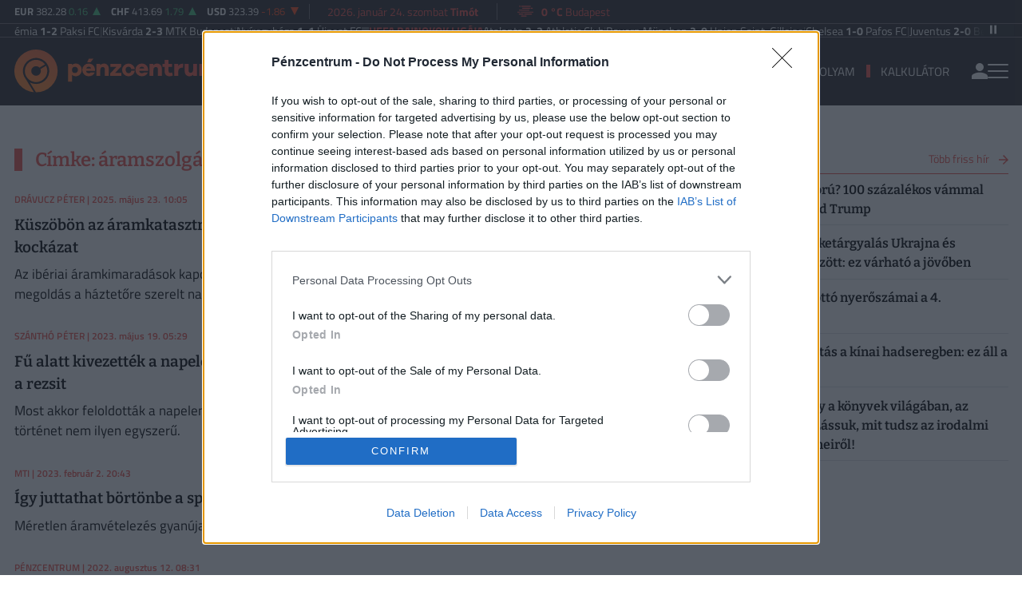

--- FILE ---
content_type: text/html; charset=UTF-8
request_url: https://www.penzcentrum.hu/cimke/%C3%A1ramszolg%C3%A1ltat%C3%B3k
body_size: 94223
content:
<!doctype html>
<html lang="hu">
<head>
<meta charset="utf-8">
<title>áramszolgáltatók - Pénzcentrum</title>
<meta name="viewport" content="width=device-width, initial-scale=1">
<meta name="csrf-token" content="gK75YMo8Jl9EsXDhYMVgOxszrSkPUfKDylm0GXz6">
<meta name="description" content="áramszolgáltatók. Tudj meg mindent a áramszolgáltatók témában: friss hírek, elemzések">
<meta name="keywords" content="Megtakarítás, Otthon, Biztosítás, Nyugdíj, Karrier, Vásárlás, Utazás, Vállalkozás">
<meta name="facebook-domain-verification" content="a5ploa9pre4coqmuxfvg3wruyafjb0" />
<!-- Google Tag Manager --><script>(function(w,d,s,l,i){w[l]=w[l]||[];w[l].push({'gtm.start':
new Date().getTime(),event:'gtm.js'});var f=d.getElementsByTagName(s)[0],
j=d.createElement(s),dl=l!='dataLayer'?'&l='+l:'';j.async=true;j.src=
'https://www.googletagmanager.com/gtm.js?id='+i+dl;f.parentNode.insertBefore(j,f);
})(window,document,'script','dataLayer','GTM-T7SWCN3');</script><!-- End Google Tag Manager -->
<link rel="next" href="https://www.penzcentrum.hu/cimke/%C3%A1ramszolg%C3%A1ltat%C3%B3k?page=2" />
<link rel="canonical" href="https://www.penzcentrum.hu/cimke/%C3%A1ramszolg%C3%A1ltat%C3%B3k" /><meta property="og:title" content="áramszolgáltatók" />
<meta property="og:type" content="website" />
<meta property="og:url" content="https://www.penzcentrum.hu/cimke/%C3%A1ramszolg%C3%A1ltat%C3%B3k" />
<meta property="og:image" content="https://www.penzcentrum.hu/assets/images/pc_facebook_cover.jpg" />
<meta property="og:site_name" content="Pénzcentrum" />
<link rel="preconnect" href="https://fonts.gstatic.com">
<link rel="alternate" href="https://www.penzcentrum.hu/rss/all.xml" title="RSS Feed - Pénzcentrum összes hír." type="application/rss+xml">
<link rel="alternate" href="https://www.penzcentrum.hu/rss/karrier.xml" title="RSS Feed - Karrier" type="application/rss+xml">
<link rel="alternate" href="https://www.penzcentrum.hu/rss/utazas.xml" title="RSS Feed - Utazás" type="application/rss+xml">
<link rel="alternate" href="https://www.penzcentrum.hu/rss/biztositas.xml" title="RSS Feed - Biztosítás" type="application/rss+xml">
<link rel="alternate" href="https://www.penzcentrum.hu/rss/adozas.xml" title="RSS Feed - Adózás" type="application/rss+xml">
<link rel="alternate" href="https://www.penzcentrum.hu/rss/vasarlas.xml" title="RSS Feed - Vásárlás" type="application/rss+xml">
<link rel="apple-touch-icon" sizes="57x57" href="https://www.penzcentrum.hu/assets/images/apple-icon-57x57.png">
<link rel="apple-touch-icon" sizes="60x60" href="https://www.penzcentrum.hu/assets/images/apple-icon-60x60.png">
<link rel="apple-touch-icon" sizes="72x72" href="https://www.penzcentrum.hu/assets/images/apple-icon-72x72.png">
<link rel="apple-touch-icon" sizes="76x76" href="https://www.penzcentrum.hu/assets/images/apple-icon-76x76.png">
<link rel="apple-touch-icon" sizes="114x114" href="https://www.penzcentrum.hu/assets/images/apple-icon-114x114.png">
<link rel="apple-touch-icon" sizes="120x120" href="https://www.penzcentrum.hu/assets/images/apple-icon-120x120.png">
<link rel="apple-touch-icon" sizes="144x144" href="https://www.penzcentrum.hu/assets/images/apple-icon-144x144.png">
<link rel="apple-touch-icon" sizes="152x152" href="https://www.penzcentrum.hu/assets/images/apple-icon-152x152.png">
<link rel="apple-touch-icon" sizes="180x180" href="https://www.penzcentrum.hu/assets/images/apple-icon-180x180.png">
<link rel="icon" type="image/png" sizes="192x192"  href="https://www.penzcentrum.hu/assets/images/android-icon-192x192.png">
<link rel="icon" type="image/png" sizes="32x32" href="https://www.penzcentrum.hu/assets/images/favicon-32x32.png">
<link rel="icon" type="image/png" sizes="96x96" href="https://www.penzcentrum.hu/assets/images/favicon-96x96.png">
<link rel="icon" type="image/png" sizes="16x16" href="https://www.penzcentrum.hu/assets/images/favicon-16x16.png">
<link rel="manifest" href="https://www.penzcentrum.hu/manifest.json?a=1">
<meta name="msapplication-TileColor" content="#ffffff">
<meta name="msapplication-TileImage" content="https://www.penzcentrum.hu/assets/images/ms-icon-144x144.png">
<meta name="theme-color" content="#ffffff">
<link href="https://www.penzcentrum.hu/assets/css/app.css?id=2ae3376fcd983cba434863f0d166e127" rel="stylesheet">

<script src="https://www.penzcentrum.hu/assets/js/app.js?id=d6f17a005394ad9482dcf7121ed17d97"></script>
<script src="https://www.gstatic.com/firebasejs/8.3.1/firebase-app.js"></script>
<script src="https://www.gstatic.com/firebasejs/8.3.1/firebase-analytics.js"></script>
<script src="https://www.gstatic.com/firebasejs/8.3.1/firebase-messaging.js"></script>
<script>
const MESSAGING_CONFIG = {
	firebase_config: {
		apiKey           : "AIzaSyBM-zq8ShYrhAyHmV9hyUzAek8dVK3qI7Q",
		authDomain       : "penzcentrum-hu.firebaseapp.com",
		databaseURL      : "https://penzcentrum-hu.firebaseio.com",
		projectId        : "penzcentrum-hu",
		storageBucket    : "penzcentrum-hu.appspot.com",
		messagingSenderId: "968851921168",
		appId            : "1:968851921168:web:c7b7084260ebce58c06d95",
		measurementId    : "G-SBRN4V1LP7"
    },
	vapidKey: 'BMqKmlD7Ds1PixGXeu4Sn6qM8bZQgJ5vipk3wzwfsKT-MuohnyYp33TO3NXzgcC3bQ_nqnQvsIuRW7Nh3kO5FdA',
	popup   : {
		icon   : 'https://cdn.penzcentrum.hu/images/pc-icon72x72.png',
		body   : '<div>Értesülj azonnal a legfontosabb hírekről, engedélyezd az értesítéseket!</div>',
		allow  : 'Engedélyezem',
		dismiss: 'Most nem',
    },
	topic   : 'penzcentrum-news',
};
</script>

<script src="https://p.portfolio.hu/push.js"></script>
<!-- InMobi Choice. Consent Manager Tag v3.0 (for TCF 2.2) -->
<script type="text/javascript" async=true>
(function() {
  var host = 'penzcentrum.hu';
  var element = document.createElement('script');
  var firstScript = document.getElementsByTagName('script')[0];
  var url = 'https://cmp.inmobi.com'
    .concat('/choice/', 'XgSMD-LqxuxFC', '/', host, '/choice.js?tag_version=V3');
  var uspTries = 0;
  var uspTriesLimit = 3;
  element.async = true;
  element.type = 'text/javascript';
  element.src = url;
  firstScript.parentNode.insertBefore(element, firstScript);
  function makeStub() {
    var TCF_LOCATOR_NAME = '__tcfapiLocator';
    var queue = [];
    var win = window;
    var cmpFrame;
    function addFrame() {
      var doc = win.document;
      var otherCMP = !!(win.frames[TCF_LOCATOR_NAME]);
      if (!otherCMP) {
        if (doc.body) {
          var iframe = doc.createElement('iframe');
          iframe.style.cssText = 'display:none';
          iframe.name = TCF_LOCATOR_NAME;
          doc.body.appendChild(iframe);
        } else {
          setTimeout(addFrame, 5);
        }
      }
      return !otherCMP;
    }
    function tcfAPIHandler() {
      var gdprApplies;
      var args = arguments;
      if (!args.length) {
        return queue;
      } else if (args[0] === 'setGdprApplies') {
        if (
          args.length > 3 &&
          args[2] === 2 &&
          typeof args[3] === 'boolean'
        ) {
          gdprApplies = args[3];
          if (typeof args[2] === 'function') {
            args[2]('set', true);
          }
        }
      } else if (args[0] === 'ping') {
        var retr = {
          gdprApplies: gdprApplies,
          cmpLoaded: false,
          cmpStatus: 'stub'
        };
        if (typeof args[2] === 'function') {
          args[2](retr);
        }
      } else {
        if(args[0] === 'init' && typeof args[3] === 'object') {
          args[3] = Object.assign(args[3], { tag_version: 'V3' });
        }
        queue.push(args);
      }
    }
    function postMessageEventHandler(event) {
      var msgIsString = typeof event.data === 'string';
      var json = {};
      try {
        if (msgIsString) {
          json = JSON.parse(event.data);
        } else {
          json = event.data;
        }
      } catch (ignore) {}
      var payload = json.__tcfapiCall;
      if (payload) {
        window.__tcfapi(
          payload.command,
          payload.version,
          function(retValue, success) {
            var returnMsg = {
              __tcfapiReturn: {
                returnValue: retValue,
                success: success,
                callId: payload.callId
              }
            };
            if (msgIsString) {
              returnMsg = JSON.stringify(returnMsg);
            }
            if (event && event.source && event.source.postMessage) {
              event.source.postMessage(returnMsg, '*');
            }
          },
          payload.parameter
        );
      }
    }
    while (win) {
      try {
        if (win.frames[TCF_LOCATOR_NAME]) {
          cmpFrame = win;
          break;
        }
      } catch (ignore) {}
      if (win === window.top) {
        break;
      }
      win = win.parent;
    }
    if (!cmpFrame) {
      addFrame();
      win.__tcfapi = tcfAPIHandler;
      win.addEventListener('message', postMessageEventHandler, false);
    }
  };
  makeStub();
  var uspStubFunction = function() {
    var arg = arguments;
    if (typeof window.__uspapi !== uspStubFunction) {
      setTimeout(function() {
        if (typeof window.__uspapi !== 'undefined') {
          window.__uspapi.apply(window.__uspapi, arg);
        }
      }, 500);
    }
  };
  var checkIfUspIsReady = function() {
    uspTries++;
    if (window.__uspapi === uspStubFunction && uspTries < uspTriesLimit) {
      console.warn('USP is not accessible');
    } else {
      clearInterval(uspInterval);
    }
  };
  if (typeof window.__uspapi === 'undefined') {
    window.__uspapi = uspStubFunction;
    var uspInterval = setInterval(checkIfUspIsReady, 6000);
  }
})();
</script>
<!-- End InMobi Choice. Consent Manager Tag v3.0 (for TCF 2.2) --><!-- (C)2000-2025 Gemius SA - gemiusPrism  / penzcentrum.hu -->
<script type="text/javascript">
	var pp_gemius_identifier = 'baowFIbTS4467itAhxs5O3Z3LaBNxoOSrcHBGADpt.H.67';
	var pp_gemius_use_cmp = true;
	var pp_gemius_cmp_timeout = Infinity;
	// lines below shouldn't be edited
	function gemius_pending(i) { window[i] = window[i] || function() {var x = window[i+'_pdata'] = window[i+'_pdata'] || []; x[x.length]=Array.prototype.slice.call(arguments, 0);};};
	(function(cmds) { var c; while(c = cmds.pop()) gemius_pending(c)})(['gemius_cmd', 'gemius_hit', 'gemius_event', 'gemius_init', 'pp_gemius_hit', 'pp_gemius_event', 'pp_gemius_init']);
	window.pp_gemius_cmd = window.pp_gemius_cmd || window.gemius_cmd;
	(function(d,t) {try {var gt=d.createElement(t),s=d.getElementsByTagName(t)[0],l='http'+((location.protocol=='https:')?'s':''); gt.setAttribute('async','async');
	gt.setAttribute('defer','defer'); gt.src=l+'://hu.hit.gemius.pl/xgemius.min.js'; s.parentNode.insertBefore(gt,s);} catch (e) {}})(document,'script');
</script>
<script data-ad-client="ca-pub-5426426542004748" async src="https://pagead2.googlesyndication.com/pagead/js/adsbygoogle.js"></script>
<script async src="//pahtgq.tech/c/penzcentrum.js"></script>


<script async src="https://securepubads.g.doubleclick.net/tag/js/gpt.js"></script>
<script async src="https://hosting.gemius.hu/portfolio/gpt/gpt-pc.js"></script>
<script type="text/javascript" src="//indexhu.adocean.pl/files/js/ado.js"></script>
<script type="text/javascript">
/* (c)AdOcean 2003-2021 */
    if(typeof ado!=="object"){ado={};ado.config=ado.preview=ado.placement=ado.master=ado.slave=function(){};}
    ado.config({mode: "new", xml: false, consent: true, characterEncoding: true, attachReferrer: true, fpc: "auto" , defaultServer:"indexhu.adocean.pl" ,cookieDomain:"SLD"});
    ado.preview({enabled: true});
</script>

<script type="text/javascript">
/* (c)AdOcean 2003-2021, MASTER: penzcentrum.desktop.egyeb */
ado.master({id: '78r7Wkl.6NkiwamTyh45YtRu7wnCUM9avHCK41JfktP.h7', server: 'indexhu.adocean.pl', keys:["aramszolgaltatok"]});
</script></head><body class="lite">
<!-- Google Tag Manager (noscript) --><noscript><iframe src="https://www.googletagmanager.com/ns.html?id=GTM-T7SWCN3" height="0" width="0" style="display:none;visibility:hidden"></iframe></noscript><!-- End Google Tag Manager (noscript) -->
<header>
<div class="border-line border-line-bottom xxd-none xxd-md-block">
	<div class="container-xl">
		<div class="row py-1">
			<div class="col ml-2 ml-xl-0">
				<div class="d-flex align-items-center">
					<div class="exchange-bar overflow-hidden border-line border-line-right pxl-13">
						<ul class="exchange-stripe">
			<li class="change-up" data-prefix="FX" data-ticker="EURHUF">
			<a href="https://www.penzcentrum.hu/arfolyam/deviza/EURHUF">
			<span class="name">EUR</span>
			<span class="price">382.28</span>
			<span class="change">0.16</span>
			<span class="change-arrow"></span>
			</a>
		</li>
			<li class="change-up" data-prefix="FX" data-ticker="CHFHUF">
			<a href="https://www.penzcentrum.hu/arfolyam/deviza/CHFHUF">
			<span class="name">CHF</span>
			<span class="price">413.69</span>
			<span class="change">1.79</span>
			<span class="change-arrow"></span>
			</a>
		</li>
			<li class="change-down" data-prefix="FX" data-ticker="USDHUF">
			<a href="https://www.penzcentrum.hu/arfolyam/deviza/USDHUF">
			<span class="name">USD</span>
			<span class="price">323.39</span>
			<span class="change">-1.86</span>
			<span class="change-arrow"></span>
			</a>
		</li>
	</ul>					</div>
					<div class="weather-date align-items-center">
						<div class="text-nowrap px-4 border-line border-line-right pxl-14">
							<a class="text-accent" href="https://www.penzcentrum.hu/naptar">2026. január 24. szombat <b>Timót</b></a>
						</div>
						<div class="text-nowrap idojaras px-4 pxl-14">
							<div class="text-accent"><!-- 7.svg --><svg xmlns="http://www.w3.org/2000/svg" viewBox="0 0 50 54"><defs><style>.cls-1{fill:none;stroke:currentColor;stroke-linecap:round;stroke-linejoin:round;stroke-width:2px;}</style></defs><line class="cls-1" x1="12.37" y1="29.2" x2="7.89" y2="29.2"/><line class="cls-1" x1="42.11" y1="29.2" x2="15.55" y2="29.2"/><line class="cls-1" x1="36.36" y1="16" x2="16.56" y2="16"/><line class="cls-1" x1="13.64" y1="16" x2="11.77" y2="16"/><line class="cls-1" x1="19.84" y1="33.6" x2="11.13" y2="33.6"/><line class="cls-1" x1="38.87" y1="33.6" x2="23.01" y2="33.6"/><line class="cls-1" x1="26.93" y1="38" x2="16.2" y2="38"/><line class="cls-1" x1="33.25" y1="24.8" x2="11.64" y2="24.8"/><line class="cls-1" x1="34.75" y1="20.4" x2="18.63" y2="20.4"/><line class="cls-1" x1="40.81" y1="20.4" x2="37.68" y2="20.4"/></svg></div>
							<a class="text-accent" href="https://www.penzcentrum.hu/idojaras"><b>0 °C</b> Budapest</a>
						</div>
					</div>
					<div class="myfb text-right pr-2 pr-xl-2 flex-1">
						<iframe src="https://www.facebook.com/plugins/like.php?href=https%3A%2F%2Fwww.facebook.com%2Fpenzcentrum&width=100&layout=button_count&action=like&size=small&share=false&height=21&locale=hu_HU&appId=176984199384044" width="100" height="21" style="border:none;overflow:hidden" scrolling="no" frameborder="0" allowfullscreen="true" allow="autoplay; clipboard-write; encrypted-media; picture-in-picture; web-share"></iframe>
					</div>
				</div>
			</div>
		</div>
	</div>
</div>
<div class="border-line border-line-bottom">
	<div class="container-xl">
		<div class="row text-white" style="padding-top:2px">
			<div class="col-12">
				<div class="scroll-control" id="scrollControl">
					<svg data-icon="pause"><use xlink:href="#sprite-pause"></use></svg>
					<svg data-icon="play" style="display:none;"><use xlink:href="#sprite-play"></use></svg>
				</div>
				<div class="carousel pxl-14">
									<div class="group">
											<div class="d-flex text-nowrap align-items-center" style="gap:12px">
							<svg data-icon="square" width="9" height="9"><use xlink:href="#sprite-square"></use></svg>
							<div class="weight-700 text-uppercase">
								<a class="text-accent" href="https://www.penzcentrum.hu/sporteredmenyek/otp-bank-liga/2025-2026" target="_blank">Fizz Liga</a>
							</div>
															<div>
									<a href="https://www.penzcentrum.hu/sporteredmenyek/otp-bank-liga/2025-2026/20260124/puskasakademia-paksifc" target="_blank" class="text-white">
										Puskás Akadémia <span class="weight-700">1-2</span> Paksi FC
									</a>
								</div>
																<span style="color:#707070"> | </span>
																							<div>
									<a href="https://www.penzcentrum.hu/sporteredmenyek/otp-bank-liga/2025-2026/20260124/kisvarda-mtkbudapest" target="_blank" class="text-white">
										Kisvárda <span class="weight-700">2-3</span> MTK Budapest
									</a>
								</div>
																<span style="color:#707070"> | </span>
																							<div>
									<a href="https://www.penzcentrum.hu/sporteredmenyek/otp-bank-liga/2025-2026/20260124/nyiregyhaza-ujpestfc" target="_blank" class="text-white">
										Nyíregyháza <span class="weight-700">1-1</span> Újpest FC
									</a>
								</div>
																					</div>
											<div class="d-flex text-nowrap align-items-center" style="gap:12px">
							<svg data-icon="square" width="9" height="9"><use xlink:href="#sprite-square"></use></svg>
							<div class="weight-700 text-uppercase">
								<a class="text-accent" href="https://www.penzcentrum.hu/sporteredmenyek/uefa-champions-league/2025-2026" target="_blank">UEFA Bajnokok Ligája</a>
							</div>
															<div>
									<a href="https://www.penzcentrum.hu/sporteredmenyek/uefa-champions-league/2025-2026/20260121/atalanta-athleticclub" target="_blank" class="text-white">
										Atalanta <span class="weight-700">2-3</span> Athletic Club
									</a>
								</div>
																<span style="color:#707070"> | </span>
																							<div>
									<a href="https://www.penzcentrum.hu/sporteredmenyek/uefa-champions-league/2025-2026/20260121/bayernmunchen-unionsaint-gilloise" target="_blank" class="text-white">
										Bayern München <span class="weight-700">2-0</span> Union Saint-Gilloise
									</a>
								</div>
																<span style="color:#707070"> | </span>
																							<div>
									<a href="https://www.penzcentrum.hu/sporteredmenyek/uefa-champions-league/2025-2026/20260121/chelsea-pafosfc" target="_blank" class="text-white">
										Chelsea <span class="weight-700">1-0</span> Pafos FC
									</a>
								</div>
																<span style="color:#707070"> | </span>
																							<div>
									<a href="https://www.penzcentrum.hu/sporteredmenyek/uefa-champions-league/2025-2026/20260121/juventus-benfica" target="_blank" class="text-white">
										Juventus <span class="weight-700">2-0</span> Benfica
									</a>
								</div>
																<span style="color:#707070"> | </span>
																							<div>
									<a href="https://www.penzcentrum.hu/sporteredmenyek/uefa-champions-league/2025-2026/20260121/marseille-liverpool" target="_blank" class="text-white">
										Marseille <span class="weight-700">0-3</span> Liverpool
									</a>
								</div>
																					</div>
											<div class="d-flex text-nowrap align-items-center" style="gap:12px">
							<svg data-icon="square" width="9" height="9"><use xlink:href="#sprite-square"></use></svg>
							<div class="weight-700 text-uppercase">
								<a class="text-accent" href="https://www.penzcentrum.hu/sporteredmenyek/uefa-europa-league/2025-2026" target="_blank">UEFA Európa Liga</a>
							</div>
															<div>
									<a href="https://www.penzcentrum.hu/sporteredmenyek/uefa-europa-league/2025-2026/20260122/dinamozagreb-fotbalclubfcsb" target="_blank" class="text-white">
										Dinamo Zagreb <span class="weight-700">4-1</span> Fotbal Club FCSB
									</a>
								</div>
																<span style="color:#707070"> | </span>
																							<div>
									<a href="https://www.penzcentrum.hu/sporteredmenyek/uefa-europa-league/2025-2026/20260122/rangers-ludogorecrazgrad" target="_blank" class="text-white">
										Rangers <span class="weight-700">1-0</span> Ludogorec Razgrad
									</a>
								</div>
																<span style="color:#707070"> | </span>
																							<div>
									<a href="https://www.penzcentrum.hu/sporteredmenyek/uefa-europa-league/2025-2026/20260122/fcutrecht-racinggenk" target="_blank" class="text-white">
										FC Utrecht <span class="weight-700">0-2</span> Racing Genk
									</a>
								</div>
																<span style="color:#707070"> | </span>
																							<div>
									<a href="https://www.penzcentrum.hu/sporteredmenyek/uefa-europa-league/2025-2026/20260122/asroma-vfbstuttgart" target="_blank" class="text-white">
										AS Roma <span class="weight-700">2-0</span> VfB Stuttgart
									</a>
								</div>
																<span style="color:#707070"> | </span>
																							<div>
									<a href="https://www.penzcentrum.hu/sporteredmenyek/uefa-europa-league/2025-2026/20260122/rccelta-losclille" target="_blank" class="text-white">
										RC Celta <span class="weight-700">2-1</span> LOSC Lille
									</a>
								</div>
																					</div>
											<div class="d-flex text-nowrap align-items-center" style="gap:12px">
							<svg data-icon="square" width="9" height="9"><use xlink:href="#sprite-square"></use></svg>
							<div class="weight-700 text-uppercase">
								<a class="text-accent" href="https://www.penzcentrum.hu/sporteredmenyek/english-premier-league/2025-2026" target="_blank">Premier League</a>
							</div>
															<div>
									<a href="https://www.penzcentrum.hu/sporteredmenyek/english-premier-league/2025-2026/20260124/bournemouthafc-liverpool" target="_blank" class="text-white">
										Bournemouth AFC <span class="weight-700">3-2</span> Liverpool
									</a>
								</div>
																<span style="color:#707070"> | </span>
																							<div>
									<a href="https://www.penzcentrum.hu/sporteredmenyek/english-premier-league/2025-2026/20260124/burnley-tottenhamhotspur" target="_blank" class="text-white">
										Burnley <span class="weight-700">2-2</span> Tottenham Hotspur
									</a>
								</div>
																<span style="color:#707070"> | </span>
																							<div>
									<a href="https://www.penzcentrum.hu/sporteredmenyek/english-premier-league/2025-2026/20260124/fulham-brighton" target="_blank" class="text-white">
										Fulham <span class="weight-700">2-1</span> Brighton
									</a>
								</div>
																<span style="color:#707070"> | </span>
																							<div>
									<a href="https://www.penzcentrum.hu/sporteredmenyek/english-premier-league/2025-2026/20260124/manchestercity-wolverhampton" target="_blank" class="text-white">
										Manchester City <span class="weight-700">2-0</span> Wolverhampton
									</a>
								</div>
																<span style="color:#707070"> | </span>
																							<div>
									<a href="https://www.penzcentrum.hu/sporteredmenyek/english-premier-league/2025-2026/20260124/westhamunited-sunderland" target="_blank" class="text-white">
										West Ham United <span class="weight-700">3-1</span> Sunderland
									</a>
								</div>
																					</div>
											<div class="d-flex text-nowrap align-items-center" style="gap:12px">
							<svg data-icon="square" width="9" height="9"><use xlink:href="#sprite-square"></use></svg>
							<div class="weight-700 text-uppercase">
								<a class="text-accent" href="https://www.penzcentrum.hu/sporteredmenyek/italian-serie-a/2025-2026" target="_blank">Serie A</a>
							</div>
															<div>
									<a href="https://www.penzcentrum.hu/sporteredmenyek/italian-serie-a/2025-2026/20260124/fiorentina-cagliari" target="_blank" class="text-white">
										Fiorentina <span class="weight-700">1-2</span> Cagliari
									</a>
								</div>
																<span style="color:#707070"> | </span>
																							<div>
									<a href="https://www.penzcentrum.hu/sporteredmenyek/italian-serie-a/2025-2026/20260124/como-torino" target="_blank" class="text-white">
										Como <span class="weight-700">6-0</span> Torino
									</a>
								</div>
																<span style="color:#707070"> | </span>
																							<div>
									<a href="https://www.penzcentrum.hu/sporteredmenyek/italian-serie-a/2025-2026/20260123/intermilan-pisa" target="_blank" class="text-white">
										Inter Milan <span class="weight-700">6-2</span> Pisa
									</a>
								</div>
																<span style="color:#707070"> | </span>
																							<div>
									<a href="https://www.penzcentrum.hu/sporteredmenyek/italian-serie-a/2025-2026/20260119/lazio-como" target="_blank" class="text-white">
										Lazio <span class="weight-700">0-3</span> Como
									</a>
								</div>
																<span style="color:#707070"> | </span>
																							<div>
									<a href="https://www.penzcentrum.hu/sporteredmenyek/italian-serie-a/2025-2026/20260119/cremonese-hellasverona" target="_blank" class="text-white">
										Cremonese <span class="weight-700">0-0</span> Hellas Verona
									</a>
								</div>
																					</div>
											<div class="d-flex text-nowrap align-items-center" style="gap:12px">
							<svg data-icon="square" width="9" height="9"><use xlink:href="#sprite-square"></use></svg>
							<div class="weight-700 text-uppercase">
								<a class="text-accent" href="https://www.penzcentrum.hu/sporteredmenyek/spanish-la-liga/2025-2026" target="_blank">La Liga</a>
							</div>
															<div>
									<a href="https://www.penzcentrum.hu/sporteredmenyek/spanish-la-liga/2025-2026/20260124/sevillafc-athleticclub" target="_blank" class="text-white">
										Sevilla FC <span class="weight-700">2-1</span> Athletic Club
									</a>
								</div>
																<span style="color:#707070"> | </span>
																							<div>
									<a href="https://www.penzcentrum.hu/sporteredmenyek/spanish-la-liga/2025-2026/20260124/valenciacf-espanyol" target="_blank" class="text-white">
										Valencia CF <span class="weight-700">3-2</span> Espanyol
									</a>
								</div>
																<span style="color:#707070"> | </span>
																							<div>
									<a href="https://www.penzcentrum.hu/sporteredmenyek/spanish-la-liga/2025-2026/20260124/rayovallecano-caosasuna" target="_blank" class="text-white">
										Rayo Vallecano <span class="weight-700">1-3</span> CA Osasuna
									</a>
								</div>
																<span style="color:#707070"> | </span>
																							<div>
									<a href="https://www.penzcentrum.hu/sporteredmenyek/spanish-la-liga/2025-2026/20260123/levante-elche" target="_blank" class="text-white">
										Levante <span class="weight-700">3-2</span> Elche
									</a>
								</div>
																<span style="color:#707070"> | </span>
																							<div>
									<a href="https://www.penzcentrum.hu/sporteredmenyek/spanish-la-liga/2025-2026/20260119/elche-sevillafc" target="_blank" class="text-white">
										Elche <span class="weight-700">2-2</span> Sevilla FC
									</a>
								</div>
																					</div>
											<div class="d-flex text-nowrap align-items-center" style="gap:12px">
							<svg data-icon="square" width="9" height="9"><use xlink:href="#sprite-square"></use></svg>
							<div class="weight-700 text-uppercase">
								<a class="text-accent" href="https://www.penzcentrum.hu/sporteredmenyek/bundesliga/2025-2026" target="_blank">Bundesliga</a>
							</div>
															<div>
									<a href="https://www.penzcentrum.hu/sporteredmenyek/bundesliga/2025-2026/20260124/unionberlin-borussiadortmund" target="_blank" class="text-white">
										Union Berlin <span class="weight-700">0-3</span> Borussia Dortmund
									</a>
								</div>
																<span style="color:#707070"> | </span>
																							<div>
									<a href="https://www.penzcentrum.hu/sporteredmenyek/bundesliga/2025-2026/20260124/bayerleverkusen-svwerderbremen" target="_blank" class="text-white">
										Bayer Leverkusen <span class="weight-700">1-0</span> SV Werder Bremen
									</a>
								</div>
																<span style="color:#707070"> | </span>
																							<div>
									<a href="https://www.penzcentrum.hu/sporteredmenyek/bundesliga/2025-2026/20260124/bayernmunchen-fcaugsburg" target="_blank" class="text-white">
										Bayern München <span class="weight-700">1-2</span> FC Augsburg
									</a>
								</div>
																<span style="color:#707070"> | </span>
																							<div>
									<a href="https://www.penzcentrum.hu/sporteredmenyek/bundesliga/2025-2026/20260124/eintrachtfrankfurt-tsghoffenheim" target="_blank" class="text-white">
										Eintracht Frankfurt <span class="weight-700">1-3</span> TSG Hoffenheim
									</a>
								</div>
																<span style="color:#707070"> | </span>
																							<div>
									<a href="https://www.penzcentrum.hu/sporteredmenyek/bundesliga/2025-2026/20260124/fcheidenheim-rbleipzig" target="_blank" class="text-white">
										FC Heidenheim <span class="weight-700">0-3</span> RB Leipzig
									</a>
								</div>
																					</div>
											<div class="d-flex text-nowrap align-items-center" style="gap:12px">
							<svg data-icon="square" width="9" height="9"><use xlink:href="#sprite-square"></use></svg>
							<div class="weight-700 text-uppercase">
								<a class="text-accent" href="https://www.penzcentrum.hu/sporteredmenyek/french-ligue-1/2025-2026" target="_blank">Ligue 1</a>
							</div>
															<div>
									<a href="https://www.penzcentrum.hu/sporteredmenyek/french-ligue-1/2025-2026/20260124/havreathleticclub-asmonaco" target="_blank" class="text-white">
										Havre Athletic Club <span class="weight-700">0-0</span> AS Monaco
									</a>
								</div>
																<span style="color:#707070"> | </span>
																							<div>
									<a href="https://www.penzcentrum.hu/sporteredmenyek/french-ligue-1/2025-2026/20260124/staderennaisfc-lorient" target="_blank" class="text-white">
										Stade Rennais FC <span class="weight-700">0-2</span> Lorient
									</a>
								</div>
																<span style="color:#707070"> | </span>
																							<div>
									<a href="https://www.penzcentrum.hu/sporteredmenyek/french-ligue-1/2025-2026/20260123/ajauxerre-parissaintgermain" target="_blank" class="text-white">
										AJ Auxerre <span class="weight-700">0-1</span> Paris Saint Germain
									</a>
								</div>
																<span style="color:#707070"> | </span>
																							<div>
									<a href="https://www.penzcentrum.hu/sporteredmenyek/french-ligue-1/2025-2026/20260118/lyon-stadebrestois29" target="_blank" class="text-white">
										Lyon <span class="weight-700">2-1</span> Stade Brestois 29
									</a>
								</div>
																<span style="color:#707070"> | </span>
																							<div>
									<a href="https://www.penzcentrum.hu/sporteredmenyek/french-ligue-1/2025-2026/20260118/fcnantes-parisfc" target="_blank" class="text-white">
										FC Nantes <span class="weight-700">1-2</span> Paris FC
									</a>
								</div>
																					</div>
										</div>
									<div class="group">
											<div class="d-flex text-nowrap align-items-center" style="gap:12px">
							<svg data-icon="square" width="9" height="9"><use xlink:href="#sprite-square"></use></svg>
							<div class="weight-700 text-uppercase">
								<a class="text-accent" href="https://www.penzcentrum.hu/sporteredmenyek/otp-bank-liga/2025-2026" target="_blank">Fizz Liga</a>
							</div>
															<div>
									<a href="https://www.penzcentrum.hu/sporteredmenyek/otp-bank-liga/2025-2026/20260124/puskasakademia-paksifc" target="_blank" class="text-white">
										Puskás Akadémia <span class="weight-700">1-2</span> Paksi FC
									</a>
								</div>
																<span style="color:#707070"> | </span>
																							<div>
									<a href="https://www.penzcentrum.hu/sporteredmenyek/otp-bank-liga/2025-2026/20260124/kisvarda-mtkbudapest" target="_blank" class="text-white">
										Kisvárda <span class="weight-700">2-3</span> MTK Budapest
									</a>
								</div>
																<span style="color:#707070"> | </span>
																							<div>
									<a href="https://www.penzcentrum.hu/sporteredmenyek/otp-bank-liga/2025-2026/20260124/nyiregyhaza-ujpestfc" target="_blank" class="text-white">
										Nyíregyháza <span class="weight-700">1-1</span> Újpest FC
									</a>
								</div>
																					</div>
											<div class="d-flex text-nowrap align-items-center" style="gap:12px">
							<svg data-icon="square" width="9" height="9"><use xlink:href="#sprite-square"></use></svg>
							<div class="weight-700 text-uppercase">
								<a class="text-accent" href="https://www.penzcentrum.hu/sporteredmenyek/uefa-champions-league/2025-2026" target="_blank">UEFA Bajnokok Ligája</a>
							</div>
															<div>
									<a href="https://www.penzcentrum.hu/sporteredmenyek/uefa-champions-league/2025-2026/20260121/atalanta-athleticclub" target="_blank" class="text-white">
										Atalanta <span class="weight-700">2-3</span> Athletic Club
									</a>
								</div>
																<span style="color:#707070"> | </span>
																							<div>
									<a href="https://www.penzcentrum.hu/sporteredmenyek/uefa-champions-league/2025-2026/20260121/bayernmunchen-unionsaint-gilloise" target="_blank" class="text-white">
										Bayern München <span class="weight-700">2-0</span> Union Saint-Gilloise
									</a>
								</div>
																<span style="color:#707070"> | </span>
																							<div>
									<a href="https://www.penzcentrum.hu/sporteredmenyek/uefa-champions-league/2025-2026/20260121/chelsea-pafosfc" target="_blank" class="text-white">
										Chelsea <span class="weight-700">1-0</span> Pafos FC
									</a>
								</div>
																<span style="color:#707070"> | </span>
																							<div>
									<a href="https://www.penzcentrum.hu/sporteredmenyek/uefa-champions-league/2025-2026/20260121/juventus-benfica" target="_blank" class="text-white">
										Juventus <span class="weight-700">2-0</span> Benfica
									</a>
								</div>
																<span style="color:#707070"> | </span>
																							<div>
									<a href="https://www.penzcentrum.hu/sporteredmenyek/uefa-champions-league/2025-2026/20260121/marseille-liverpool" target="_blank" class="text-white">
										Marseille <span class="weight-700">0-3</span> Liverpool
									</a>
								</div>
																					</div>
											<div class="d-flex text-nowrap align-items-center" style="gap:12px">
							<svg data-icon="square" width="9" height="9"><use xlink:href="#sprite-square"></use></svg>
							<div class="weight-700 text-uppercase">
								<a class="text-accent" href="https://www.penzcentrum.hu/sporteredmenyek/uefa-europa-league/2025-2026" target="_blank">UEFA Európa Liga</a>
							</div>
															<div>
									<a href="https://www.penzcentrum.hu/sporteredmenyek/uefa-europa-league/2025-2026/20260122/dinamozagreb-fotbalclubfcsb" target="_blank" class="text-white">
										Dinamo Zagreb <span class="weight-700">4-1</span> Fotbal Club FCSB
									</a>
								</div>
																<span style="color:#707070"> | </span>
																							<div>
									<a href="https://www.penzcentrum.hu/sporteredmenyek/uefa-europa-league/2025-2026/20260122/rangers-ludogorecrazgrad" target="_blank" class="text-white">
										Rangers <span class="weight-700">1-0</span> Ludogorec Razgrad
									</a>
								</div>
																<span style="color:#707070"> | </span>
																							<div>
									<a href="https://www.penzcentrum.hu/sporteredmenyek/uefa-europa-league/2025-2026/20260122/fcutrecht-racinggenk" target="_blank" class="text-white">
										FC Utrecht <span class="weight-700">0-2</span> Racing Genk
									</a>
								</div>
																<span style="color:#707070"> | </span>
																							<div>
									<a href="https://www.penzcentrum.hu/sporteredmenyek/uefa-europa-league/2025-2026/20260122/asroma-vfbstuttgart" target="_blank" class="text-white">
										AS Roma <span class="weight-700">2-0</span> VfB Stuttgart
									</a>
								</div>
																<span style="color:#707070"> | </span>
																							<div>
									<a href="https://www.penzcentrum.hu/sporteredmenyek/uefa-europa-league/2025-2026/20260122/rccelta-losclille" target="_blank" class="text-white">
										RC Celta <span class="weight-700">2-1</span> LOSC Lille
									</a>
								</div>
																					</div>
											<div class="d-flex text-nowrap align-items-center" style="gap:12px">
							<svg data-icon="square" width="9" height="9"><use xlink:href="#sprite-square"></use></svg>
							<div class="weight-700 text-uppercase">
								<a class="text-accent" href="https://www.penzcentrum.hu/sporteredmenyek/english-premier-league/2025-2026" target="_blank">Premier League</a>
							</div>
															<div>
									<a href="https://www.penzcentrum.hu/sporteredmenyek/english-premier-league/2025-2026/20260124/bournemouthafc-liverpool" target="_blank" class="text-white">
										Bournemouth AFC <span class="weight-700">3-2</span> Liverpool
									</a>
								</div>
																<span style="color:#707070"> | </span>
																							<div>
									<a href="https://www.penzcentrum.hu/sporteredmenyek/english-premier-league/2025-2026/20260124/burnley-tottenhamhotspur" target="_blank" class="text-white">
										Burnley <span class="weight-700">2-2</span> Tottenham Hotspur
									</a>
								</div>
																<span style="color:#707070"> | </span>
																							<div>
									<a href="https://www.penzcentrum.hu/sporteredmenyek/english-premier-league/2025-2026/20260124/fulham-brighton" target="_blank" class="text-white">
										Fulham <span class="weight-700">2-1</span> Brighton
									</a>
								</div>
																<span style="color:#707070"> | </span>
																							<div>
									<a href="https://www.penzcentrum.hu/sporteredmenyek/english-premier-league/2025-2026/20260124/manchestercity-wolverhampton" target="_blank" class="text-white">
										Manchester City <span class="weight-700">2-0</span> Wolverhampton
									</a>
								</div>
																<span style="color:#707070"> | </span>
																							<div>
									<a href="https://www.penzcentrum.hu/sporteredmenyek/english-premier-league/2025-2026/20260124/westhamunited-sunderland" target="_blank" class="text-white">
										West Ham United <span class="weight-700">3-1</span> Sunderland
									</a>
								</div>
																					</div>
											<div class="d-flex text-nowrap align-items-center" style="gap:12px">
							<svg data-icon="square" width="9" height="9"><use xlink:href="#sprite-square"></use></svg>
							<div class="weight-700 text-uppercase">
								<a class="text-accent" href="https://www.penzcentrum.hu/sporteredmenyek/italian-serie-a/2025-2026" target="_blank">Serie A</a>
							</div>
															<div>
									<a href="https://www.penzcentrum.hu/sporteredmenyek/italian-serie-a/2025-2026/20260124/fiorentina-cagliari" target="_blank" class="text-white">
										Fiorentina <span class="weight-700">1-2</span> Cagliari
									</a>
								</div>
																<span style="color:#707070"> | </span>
																							<div>
									<a href="https://www.penzcentrum.hu/sporteredmenyek/italian-serie-a/2025-2026/20260124/como-torino" target="_blank" class="text-white">
										Como <span class="weight-700">6-0</span> Torino
									</a>
								</div>
																<span style="color:#707070"> | </span>
																							<div>
									<a href="https://www.penzcentrum.hu/sporteredmenyek/italian-serie-a/2025-2026/20260123/intermilan-pisa" target="_blank" class="text-white">
										Inter Milan <span class="weight-700">6-2</span> Pisa
									</a>
								</div>
																<span style="color:#707070"> | </span>
																							<div>
									<a href="https://www.penzcentrum.hu/sporteredmenyek/italian-serie-a/2025-2026/20260119/lazio-como" target="_blank" class="text-white">
										Lazio <span class="weight-700">0-3</span> Como
									</a>
								</div>
																<span style="color:#707070"> | </span>
																							<div>
									<a href="https://www.penzcentrum.hu/sporteredmenyek/italian-serie-a/2025-2026/20260119/cremonese-hellasverona" target="_blank" class="text-white">
										Cremonese <span class="weight-700">0-0</span> Hellas Verona
									</a>
								</div>
																					</div>
											<div class="d-flex text-nowrap align-items-center" style="gap:12px">
							<svg data-icon="square" width="9" height="9"><use xlink:href="#sprite-square"></use></svg>
							<div class="weight-700 text-uppercase">
								<a class="text-accent" href="https://www.penzcentrum.hu/sporteredmenyek/spanish-la-liga/2025-2026" target="_blank">La Liga</a>
							</div>
															<div>
									<a href="https://www.penzcentrum.hu/sporteredmenyek/spanish-la-liga/2025-2026/20260124/sevillafc-athleticclub" target="_blank" class="text-white">
										Sevilla FC <span class="weight-700">2-1</span> Athletic Club
									</a>
								</div>
																<span style="color:#707070"> | </span>
																							<div>
									<a href="https://www.penzcentrum.hu/sporteredmenyek/spanish-la-liga/2025-2026/20260124/valenciacf-espanyol" target="_blank" class="text-white">
										Valencia CF <span class="weight-700">3-2</span> Espanyol
									</a>
								</div>
																<span style="color:#707070"> | </span>
																							<div>
									<a href="https://www.penzcentrum.hu/sporteredmenyek/spanish-la-liga/2025-2026/20260124/rayovallecano-caosasuna" target="_blank" class="text-white">
										Rayo Vallecano <span class="weight-700">1-3</span> CA Osasuna
									</a>
								</div>
																<span style="color:#707070"> | </span>
																							<div>
									<a href="https://www.penzcentrum.hu/sporteredmenyek/spanish-la-liga/2025-2026/20260123/levante-elche" target="_blank" class="text-white">
										Levante <span class="weight-700">3-2</span> Elche
									</a>
								</div>
																<span style="color:#707070"> | </span>
																							<div>
									<a href="https://www.penzcentrum.hu/sporteredmenyek/spanish-la-liga/2025-2026/20260119/elche-sevillafc" target="_blank" class="text-white">
										Elche <span class="weight-700">2-2</span> Sevilla FC
									</a>
								</div>
																					</div>
											<div class="d-flex text-nowrap align-items-center" style="gap:12px">
							<svg data-icon="square" width="9" height="9"><use xlink:href="#sprite-square"></use></svg>
							<div class="weight-700 text-uppercase">
								<a class="text-accent" href="https://www.penzcentrum.hu/sporteredmenyek/bundesliga/2025-2026" target="_blank">Bundesliga</a>
							</div>
															<div>
									<a href="https://www.penzcentrum.hu/sporteredmenyek/bundesliga/2025-2026/20260124/unionberlin-borussiadortmund" target="_blank" class="text-white">
										Union Berlin <span class="weight-700">0-3</span> Borussia Dortmund
									</a>
								</div>
																<span style="color:#707070"> | </span>
																							<div>
									<a href="https://www.penzcentrum.hu/sporteredmenyek/bundesliga/2025-2026/20260124/bayerleverkusen-svwerderbremen" target="_blank" class="text-white">
										Bayer Leverkusen <span class="weight-700">1-0</span> SV Werder Bremen
									</a>
								</div>
																<span style="color:#707070"> | </span>
																							<div>
									<a href="https://www.penzcentrum.hu/sporteredmenyek/bundesliga/2025-2026/20260124/bayernmunchen-fcaugsburg" target="_blank" class="text-white">
										Bayern München <span class="weight-700">1-2</span> FC Augsburg
									</a>
								</div>
																<span style="color:#707070"> | </span>
																							<div>
									<a href="https://www.penzcentrum.hu/sporteredmenyek/bundesliga/2025-2026/20260124/eintrachtfrankfurt-tsghoffenheim" target="_blank" class="text-white">
										Eintracht Frankfurt <span class="weight-700">1-3</span> TSG Hoffenheim
									</a>
								</div>
																<span style="color:#707070"> | </span>
																							<div>
									<a href="https://www.penzcentrum.hu/sporteredmenyek/bundesliga/2025-2026/20260124/fcheidenheim-rbleipzig" target="_blank" class="text-white">
										FC Heidenheim <span class="weight-700">0-3</span> RB Leipzig
									</a>
								</div>
																					</div>
											<div class="d-flex text-nowrap align-items-center" style="gap:12px">
							<svg data-icon="square" width="9" height="9"><use xlink:href="#sprite-square"></use></svg>
							<div class="weight-700 text-uppercase">
								<a class="text-accent" href="https://www.penzcentrum.hu/sporteredmenyek/french-ligue-1/2025-2026" target="_blank">Ligue 1</a>
							</div>
															<div>
									<a href="https://www.penzcentrum.hu/sporteredmenyek/french-ligue-1/2025-2026/20260124/havreathleticclub-asmonaco" target="_blank" class="text-white">
										Havre Athletic Club <span class="weight-700">0-0</span> AS Monaco
									</a>
								</div>
																<span style="color:#707070"> | </span>
																							<div>
									<a href="https://www.penzcentrum.hu/sporteredmenyek/french-ligue-1/2025-2026/20260124/staderennaisfc-lorient" target="_blank" class="text-white">
										Stade Rennais FC <span class="weight-700">0-2</span> Lorient
									</a>
								</div>
																<span style="color:#707070"> | </span>
																							<div>
									<a href="https://www.penzcentrum.hu/sporteredmenyek/french-ligue-1/2025-2026/20260123/ajauxerre-parissaintgermain" target="_blank" class="text-white">
										AJ Auxerre <span class="weight-700">0-1</span> Paris Saint Germain
									</a>
								</div>
																<span style="color:#707070"> | </span>
																							<div>
									<a href="https://www.penzcentrum.hu/sporteredmenyek/french-ligue-1/2025-2026/20260118/lyon-stadebrestois29" target="_blank" class="text-white">
										Lyon <span class="weight-700">2-1</span> Stade Brestois 29
									</a>
								</div>
																<span style="color:#707070"> | </span>
																							<div>
									<a href="https://www.penzcentrum.hu/sporteredmenyek/french-ligue-1/2025-2026/20260118/fcnantes-parisfc" target="_blank" class="text-white">
										FC Nantes <span class="weight-700">1-2</span> Paris FC
									</a>
								</div>
																					</div>
										</div>
								</div>
			</div>
		</div>
	</div>
</div>
<script>
const scoresScrolling = function() {
	const carouselWidth = document.querySelector('.carousel').offsetWidth;
	const groups = document.querySelectorAll('.carousel .group');
	const groupWidth = groups.item(0).offsetWidth;
	groups.forEach((group) => {
		group.style.animationName = 'scoresScrollingAnimation';
		group.style.animationDuration = `${groupWidth / 35}s`;
	});
	// if the groupWidth is less than the carouselWidth we clone the group 3x, else only twice
	if(groupWidth < carouselWidth) {
		const clone = groups.item(1).cloneNode(true);
		groups.item(1).parentNode.appendChild(clone);
	}
	const clonedGroups = document.querySelectorAll('.carousel .group');

	const pauseIcon = document.querySelector('[data-icon="pause"]');
	const playIcon = document.querySelector('[data-icon="play"]');
	let isScrolling = true;

	function toggleStopStart() {
		if (isScrolling) {
			stopScroll();
			pauseIcon.style.display = 'none';
			playIcon.style.display = 'block';
		} else {
			resumeScroll();
			pauseIcon.style.display = 'block';
			playIcon.style.display = 'none';
		}
		isScrolling = !isScrolling;
	}

	const stopScroll = function() {
		clonedGroups.forEach(group => group.classList.add('paused'));
	}
	const resumeScroll = function() {
		clonedGroups.forEach(group => group.classList.remove('paused'));
	}
	document.getElementById('scrollControl').addEventListener('click', toggleStopStart);
}
setTimeout(() => {
	scoresScrolling();
}, 500);
</script>
<svg xmlns="http://www.w3.org/2000/svg" xmlns:xlink="http://www.w3.org/1999/xlink" width="0" height="0" class="d-none position-absolute">
<symbol id="sprite-play" viewBox="0 0 24 24" fill="currentColor"><polygon points="5,3 19,12 5,21"/></symbol>
<symbol id="sprite-pause" viewBox="0 0 24 24" fill="currentColor"><rect x="6" y="4" width="4" height="16"/><rect x="14" y="4" width="4" height="16"/></symbol>
<symbol id="sprite-square" width="9" height="9" viewBox="0 0 9 9" fill="currentColor"><rect x="0" y="0" width="9" height="9" fill="#707070"/></symbol>
</svg>
<div class="container-xl logo-line">
	<div class="row align-items-center h-100">
		<div class="col header align-items-center position-relative h-100">
			<div class="sitelogo"><a href="https://www.penzcentrum.hu">
				<img src="https://www.penzcentrum.hu/assets/images/PClogo.svg" class="img-fluid" width="257" height="54"></a>
			</div>
			<nav class="sitemenu d-flex overflow-hidden weight-500">
				<div class="d-flex">
										<div class="d-none d-md-block"><a href="https://www.portfolio.hu/rendezvenyek/konferencia-gazdasag/retail-day-2026/2010/attekintes">RETAIL DAY</a></div>
										<div class="d-none d-lg-block"><a href="/sporteredmenyek">Sporteredmények</a></div>
										<div class="d-none d-lg-block"><a href="/kviz">Kvíz</a></div>
										<div class="d-none d-lg-block"><a href="/arfolyam">Árfolyam</a></div>
										<div class="d-none d-lg-block"><a href="/kalkulator">Kalkulátor</a></div>
									</div>
				<span class="d-flex align-items-center" style="column-gap:1.3rem">
										<span class="pointer user-0" id="account" title="Felhasználói oldal">
						<svg class="site-icons" style="width:20px;height:20px" data-icon="account" xmlns="http://www.w3.org/2000/svg" width="26" height="26" fill="currentColor" viewBox="0 -960 576 576"><path d="M288-672q-60 0-102-42t-42-102q0-60 42-102t102-42q60 0 102 42t42 102q0 60-42 102t-102 42zM0-384v-96q0-23 12.5-43.5T47-558q55-32 116.5-49T288-624q63 0 124.5 17T529-558q22 13 34.5 34t12.5 44v96z"/></svg>
					</span>
					<span class="pointer" id="hamburger" data-mode="default">
						<svg xmlns="http://www.w3.org/2000/svg" xml:space="preserve" width="26" height="18" viewBox="0 0 26 18"><path fill="none" stroke="#ffffff" stroke-linecap="round" stroke-linejoin="round" stroke-width="2" d="M1 9h24M1 1h24M1 17h24"/></svg>
					</span>
				</span>
			</nav>
			<div class="account px-4 pb-4 pt-2">
		<div class="d-flex align-items-center justify-content-between">
		<div class="weight-800 pxl-16 text-accent text-uppercase letter-spacing py-2">BEJELENTKEZÉS</div>
	</div><div class="orange-line"></div>

	<form method="post" action="https://www.penzcentrum.hu/user/login" class="pxl-16">
		<input type="hidden" name="_token" value="gK75YMo8Jl9EsXDhYMVgOxszrSkPUfKDylm0GXz6" autocomplete="off">		<input type="hidden" name="redirect" value="">
		<input type="hidden" name="popup" value="1">
		<label class="d-block mt-3">
			<div class="mb-1">E-mail cím:</div>
			<input type="email" name="email" class="form-control" value="" maxlength="255" placeholder="E-mail cím">
		</label>
		<label class="d-block mt-3">
			<div class="mb-1">Jelszó:</div>
			<div class="position-relative">
				<input type="password" name="password" class="pwd-0 form-control" value="" maxlength="255" placeholder="Jelszó">
				<div class="pwdicon normal0" onclick="showPwd('.pwd-0')" style="top:8px"><svg class="site-icons" style="font-size:1.2em;margin-bottom:4px" data-icon="eye" width="24" height="24" xmlns="http://www.w3.org/2000/svg" viewBox="0 -960 960 960" fill="#5f6368"><path d="M480-320q75 0 127.5-52.5T660-500q0-75-52.5-127.5T480-680q-75 0-127.5 52.5T300-500q0 75 52.5 127.5T480-320Zm0-72q-45 0-76.5-31.5T372-500q0-45 31.5-76.5T480-608q45 0 76.5 31.5T588-500q0 45-31.5 76.5T480-392Zm0 192q-146 0-266-81.5T40-500q54-137 174-218.5T480-800q146 0 266 81.5T920-500q-54 137-174 218.5T480-200Zm0-300Zm0 220q113 0 207.5-59.5T832-500q-50-101-144.5-160.5T480-720q-113 0-207.5 59.5T128-500q50 101 144.5 160.5T480-280Z"/></svg></div>
<div class="pwdicon cross0 d-none" onclick="showPwd('.pwd-0')" style="top:8px"><svg class="site-icons" style="font-size:1.2em;margin-bottom:4px" data-icon="eye-cross" width="24" height="24" xmlns="http://www.w3.org/2000/svg" viewBox="0 -960 960 960" fill="#5f6368"><path d="m644-428-58-58q9-47-27-88t-93-32l-58-58q17-8 34.5-12t37.5-4q75 0 127.5 52.5T660-500q0 20-4 37.5T644-428Zm128 126-58-56q38-29 67.5-63.5T832-500q-50-101-143.5-160.5T480-720q-29 0-57 4t-55 12l-62-62q41-17 84-25.5t90-8.5q151 0 269 83.5T920-500q-23 59-60.5 109.5T772-302Zm20 246L624-222q-35 11-70.5 16.5T480-200q-151 0-269-83.5T40-500q21-53 53-98.5t73-81.5L56-792l56-56 736 736-56 56ZM222-624q-29 26-53 57t-41 67q50 101 143.5 160.5T480-280q20 0 39-2.5t39-5.5l-36-38q-11 3-21 4.5t-21 1.5q-75 0-127.5-52.5T300-500q0-11 1.5-21t4.5-21l-84-82Zm319 93Zm-151 75Z"/></svg></div>			</div>
		</label>
		<div class="d-flex justify-content-between align-items-center mt-3">
			<label class="d-flex align-items-center position-relative" style="column-gap:8px;top:4px"><input type="checkbox" name="remember" value="1" class="checkbox-lg"> Belépve maradok</label>
			<div><a class="text-dark" href="https://www.penzcentrum.hu/user/jelszo" target="_self"><u>Elfelejtett jelszó</u></a></div>
		</div>
		<div class="my-3">
			<button type="submit" class="btn btn-secondary">Belépés</button>
		</div>
		<hr noshade>
		<div class="">
			Nincs felhasználói fiókod? <a class="text-dark" href="https://www.penzcentrum.hu/user/regisztracio" target="_self"><u><b>Regisztrálj!</b></u></a>
		</div>
	</form>
	</div>
<script>
$('[name="redirect"]').val(document.location.href);
</script>
		</div>
	</div>
</div><div class="giga pt-0 pb-3 px-3">
	<div class="container">
		<div class="row">
			<div class="col-12">
				<div class="giga-grid">
					<div class="col1">
						<div class="col-title pxl-17 pb-1 ml-2 weight-800">ROVATOK</div>
						<div class="orange-line mt-1 ml-2"></div>
						<ul class="mx-2 mb-0 mb-md-3">
														<li class="hf"><a href="https://www.penzcentrum.hu/hitel">Hitel</a></li>
														<li class="hf"><a href="https://www.penzcentrum.hu/megtakaritas">Megtakarítás</a></li>
														<li class="hf"><a href="https://www.penzcentrum.hu/nyugdij">Nyugdíj</a></li>
														<li class="hf"><a href="https://www.penzcentrum.hu/otthon">Otthon</a></li>
														<li class="hf"><a href="https://www.penzcentrum.hu/biztositas">Biztosítás</a></li>
														<li class="hf"><a href="https://www.penzcentrum.hu/karrier">HRCENTRUM</a></li>
														<li class="hf"><a href="https://www.penzcentrum.hu/vasarlas">Vásárlás</a></li>
														<li class="hf"><a href="https://www.penzcentrum.hu/sport">Sport</a></li>
														<li class="hf"><a href="https://www.penzcentrum.hu/utazas">Utazás</a></li>
														<li class="hf"><a href="https://www.penzcentrum.hu/auto">Autó</a></li>
														<li class="hf"><a href="https://www.penzcentrum.hu/oktatas">Oktatás</a></li>
														<li class="hf"><a href="https://www.penzcentrum.hu/vallalkozas">Vállalkozás</a></li>
														<li class="hf"><a href="https://www.penzcentrum.hu/gazdasag">Gazdaság</a></li>
													</ul>
					</div>
					<div class="col2">
						<div class="d-none d-md-block text-accent pxl-17 pb-1 weight-800">&nbsp;</div>
						<div class="d-none d-md-block orange-line mt-1 mr-2"></div>
						<ul class="mx-2 mb-3 mb-md-0">
														<li class="zhf"><a href="https://www.penzcentrum.hu/egeszseg">Egészség</a></li>
														<li class="zhf"><a href="https://www.penzcentrum.hu/vilag">Világ</a></li>
														<li class="zhf"><a href="https://www.penzcentrum.hu/tech">Tech</a></li>
														<li class="zhf"><a href="https://www.penzcentrum.hu/szorakozas">Szórakozás</a></li>
														<li class="zhf"><a href="https://www.penzcentrum.hu/kviz">Kvíz</a></li>
														<li class="zhf"><a href="https://www.penzcentrum.hu/hellovidek">HelloVidék</a></li>
														<li class="zhf"><a href="https://www.penzcentrum.hu/video">Videó</a></li>
														<li class="zhf"><a href="https://www.penzcentrum.hu/podcast">Podcast</a></li>
														<li class="zhf"><a href="https://www.penzcentrum.hu/frisshirek">Friss hírek</a></li>
							<li class="zhf"><a href="https://www.penzcentrum.hu/archivum">Archívum</a></li>
						</ul>
					</div>

										<div class="col3">
						<div class="col-title pxl-17 pb-1 ml-2 mt-2 weight-800">AKTUÁLIS</div>
						<div class="orange-line mt-1 mx-2"></div>
						<ul class="mx-2 mb-3 mb-md-0">
														<li><a href="https://www.portfolio.hu/rendezvenyek/konferencia-gazdasag/retail-day-2026/2010/attekintes"><span class="hash-char">#</span> RETAIL DAY</a></li>
													</ul>
					</div>
					
					<div class="col4">
						<div class="col-title pxl-17 pb-1 ml-2 weight-800">SZOLGÁLTATÁSOK</div>
						<div class="orange-line mt-1 mx-2"></div>
						<ul class="mx-2 mb-3 mb-md-0">
														<li><a href="/kalkulator" >KALKULÁTOR</a></li>
														<li><a href="/sporteredmenyek" >SPORTONLINE - SPORTEREDMÉNYEK</a></li>
														<li><a href="/nepszamlalas-telepules-kereso" >NÉPSZÁMLÁLÁS 2022</a></li>
														<li><a href="/arfolyam" >ÁRFOLYAM</a></li>
														<li><a href="/kutatasok" >KUTATÁSOK</a></li>
														<li><a href="/penzugyi-kisokos" >PÉNZÜGYI KISOKOS</a></li>
														<li><a href="/lotto" >LOTTÓ</a></li>
														<li><a href="/naptar" >NAPTÁR</a></li>
														<li><a href="/akciok" >AKCIÓS ÚJSÁGOK</a></li>
														<li><a href="/mertekegyseg-atvaltas" >MÉRTÉKEGYSÉG ÁTVÁLTÓ</a></li>
														<li><a href="/idojaras" >IDŐJÁRÁS</a></li>
														<li><a href="/hirlevel" >HÍRLEVÉL</a></li>
														<li><a href="/mobile-app" >MOBILAPP</a></li>
													</ul>
					</div>
					<div class="col5">
						<div class="col-title pxl-17 pb-1 ml-2 weight-800 mt-0 mt-md-3 mt-lg-0">PORTFOLIO CSOPORT</div>
						<div class="orange-line mt-1 mx-2"></div>
						<ul class="mx-2 mb-3 mb-md-0">
														<li><a href="https://www.portfolio.hu/"  target="_blank">PORTFOLIO</a></li>
														<li><a href="https://www.agrarszektor.hu/"  target="_blank">AGRÁRSZEKTOR</a></li>
														<li><a href="https://agronaplo.hu"  target="_blank">AGRO NAPLÓ</a></li>
														<li><a href="https://www.portfolio.hu/rendezvenyek"  target="_blank">KONFERENCIA</a></li>
														<li><a href="https://trader.portfolio.hu/"  target="_blank">TRADER</a></li>
														<li><a href="https://portfoliocsoport.hu/karrier"  target="_blank">KARRIER</a></li>
														<li><a href="https://portfoliocsoport.hu/mediaajanlat#penzcentrum"  target="_blank">MÉDIAAJÁNLAT</a></li>
													</ul>
					</div>
					<div class="search d-flex w-100 align-items-center">
						<form class="giga-search py-3" action="https://www.penzcentrum.hu/kereses" style="flex:5">
							<input type="text" name="q" value="" maxlength="100" placeholder="Keresés az oldalon">
							<button type="submit" class="pxl-24"><img src="https://www.penzcentrum.hu/assets/images/search.svg"></button>
						</form>

						<div class="giga-icons d-none d-sm-flex" style="flex:3">
							<div class="mr-3" title="E-mail"><a class="text-white" href="&#109;&#x61;&#x69;&#x6c;&#x74;o&#58;&#x70;e&#x6e;z&#x63;&#101;&#110;&#x74;&#114;&#117;&#109;&#x40;&#112;e&#x6e;&#x7a;&#99;en&#x74;&#114;u&#x6d;&#46;&#104;&#117;"><img src="https://www.penzcentrum.hu/assets/images/social-email.svg"></a></div>
							<div class="mr-3" title="Facebook"><a href="https://www.facebook.com/penzcentrum" target="_blank"><img src="https://www.penzcentrum.hu/assets/images/social-facebook.svg"></a></div>
							<div class="mr-3" title="Youtube"><a class="text-white" href="https://www.youtube.com/channel/UC7nrmFgRVPoFWA9HoM_VMlA" target="_blank"><img src="https://www.penzcentrum.hu/assets/images/social-youtube.svg"></a></div>
							<div title="Instagram"><a class="text-white" href="https://www.instagram.com/penzcentrum/" target="_blank"><img src="https://www.penzcentrum.hu/assets/images/social-instagram.svg"></a></div>
						</div>
					</div>
				</div>
			</div>
		</div>
	</div>
</div>
</header>
<script>
// check window scrolling and detect if we are on the top of the page
window.addEventListener('scroll', () => {
	if (document.body.classList.contains('dark')) {
		const header = document.querySelector('header');
		if (window.scrollY == 0) {
			header.classList.remove('header-shadow');
		} else {
			header.classList.add('header-shadow');
		}
	}
});
</script>
<main>
<div class="container">
		<div class="row">
			<div class="col text-center">
				<!-- slave:penzcentrum.desktop.egyeb.super_leaderboard_1 --><div id="y-adoceanindexhunhdohtfktv" class="adoceanzone h-super_leaderboard_1 z-adoceanindexhunhdohtfktv"><div id="adoceanindexhunhdohtfktv"></div>
			<script type="text/javascript">
			/* (c)AdOcean 2003-2024, penzcentrum.desktop.egyeb.super_leaderboard_1 */
			ado.slave("adoceanindexhunhdohtfktv", {myMaster: "78r7Wkl.6NkiwamTyh45YtRu7wnCUM9avHCK41JfktP.h7", onServerEmission: function(){document.getElementById("y-adoceanindexhunhdohtfktv").classList.add("zonewrapper");}, onServerEmissionEmpty: function(){}});
			</script></div>			</div>
		</div>
	</div>
<div class="container mt-3">
	<div class="row">
		<div class="col-lg-8 pt-4">
			<h1 class="pagetitle mb-4">
				Címke: áramszolgáltatók (25 cikk)
			</h1>

									<article class="articlelist-item mb-4">
						
						<div class="articlelist-item-title">
							<span class="text-accent pxl-12 weight-600">
								<span class="articlelist-item-author">Drávucz Péter</span> |
								2025. május 23. 10:05
							</span>
							<h2 class="serif pxl-19 weight-600 mt-2">
								<a class="text-dark" href="/otthon/20250523/kuszobon-az-aramkatasztrofa-magyarorszagon-a-napelemesek-nem-is-sejtik-mekkora-a-kockazat-1179259">Küszöbön az áramkatasztrófa Magyarországon? A napelemesek nem is sejtik, mekkora a kockázat</a>
							</h2>
							<p class="pxl-17 mb-1 lines-2">Az ibériai áramkimaradások kapcsán Európa még idejében kapott egy figyelmeztetést, az egyik legsürgetőbb megoldás a háztetőre szerelt napelemek (HKME) termelésének mérése.</p>
						</div>
					</article>
								<article class="articlelist-item mb-4">
						
						<div class="articlelist-item-title">
							<span class="text-accent pxl-12 weight-600">
								<span class="articlelist-item-author">Szánthó Péter</span> |
								2023. május 19. 05:29
							</span>
							<h2 class="serif pxl-19 weight-600 mt-2">
								<a class="text-dark" href="/otthon/20230519/fu-alatt-kivezettek-a-napelemstopot-megszolalt-a-miniszterium-erre-keszuljon-aki-nullazna-a-rezsit-1137163">Fű alatt kivezették a napelemstopot? Megszólalt a minisztérium, erre készüljön, aki nullázná a rezsit</a>
							</h2>
							<p class="pxl-17 mb-1 lines-2">Most akkor feloldották a napelemstopot? - tette fel a kérdést a Pénzcentrum olvasója. A szakértők szerint a történet nem ilyen egyszerű.</p>
						</div>
					</article>
								<article class="articlelist-item mb-4">
						
						<div class="articlelist-item-title">
							<span class="text-accent pxl-12 weight-600">
								<span class="articlelist-item-author">MTI</span> |
								2023. február 2. 20:43
							</span>
							<h2 class="serif pxl-19 weight-600 mt-2">
								<a class="text-dark" href="/vallalkozas/20230202/igy-juttathat-bortonbe-a-sporolas-elcsalt-rezsi-buktatta-le-a-marihuanaultetvenyt-1133689">Így juttathat börtönbe a spórolás: elcsalt rezsi buktatta le a marihuánaültetvényt</a>
							</h2>
							<p class="pxl-17 mb-1 lines-2">Méretlen áramvételezés gyanúja miatt szálltak ki az áramszolgáltató munkatársai egy ingatlanhoz.</p>
						</div>
					</article>
								<article class="articlelist-item mb-4">
						
						<div class="articlelist-item-title">
							<span class="text-accent pxl-12 weight-600">
								<span class="articlelist-item-author">Pénzcentrum</span> |
								2022. augusztus 12. 08:31
							</span>
							<h2 class="serif pxl-19 weight-600 mt-2">
								<a class="text-dark" href="/tech/20220812/ez-lenne-az-olcso-megoldas-az-aram-dragulasara-egyszeru-megis-tiltjak-itthon-a-szolgaltatok-1127901">Ez lenne az olcsó megoldás az áram drágulására: egyszerű, mégis tiltják itthon a szolgáltatók</a>
							</h2>
							<p class="pxl-17 mb-1 lines-2">A rezsicsökkentés korlátozásával megnőtt az érdeklődés az erkélynapelemek iránt, de itthon az áramszolgáltatók tiltják ezeknek a használatát.</p>
						</div>
					</article>
								<article class="articlelist-item mb-4">
						
						<div class="articlelist-item-title">
							<span class="text-accent pxl-12 weight-600">
								<span class="articlelist-item-author">Biró Eszter</span> |
								2022. július 29. 05:58
							</span>
							<h2 class="serif pxl-19 weight-600 mt-2">
								<a class="text-dark" href="/otthon/20220729/fajdalmas-lesz-a-rezsiemeles-elleni-kuzdelem-ugorhat-a-napelemek-allami-tamogatasa-1127425">Fájdalmas lesz a rezsiemelés elleni küzdelem: ugorhat a napelemek állami támogatása?</a>
							</h2>
							<p class="pxl-17 mb-1 lines-2">Több hónapos várólista vár arra, aki most szeretne belevágni a napelemtelepítésbe. Ráadásul az is hiába vár, aki ezt támogatásból szeretné megoldani.</p>
						</div>
					</article>
								<article class="articlelist-item mb-4">
						
						<div class="articlelist-item-title">
							<span class="text-accent pxl-12 weight-600">
								<span class="articlelist-item-author">Pénzcentrum</span> |
								2020. december 1. 17:32
							</span>
							<h2 class="serif pxl-19 weight-600 mt-2">
								<a class="text-dark" href="/otthon/20201201/fontos-tajekoztatas-igy-all-most-a-magyar-futestartalek-a-hideg-honapok-elott-1106906">Fontos tájékoztatás: így áll most a magyar fűtéstartalék a hideg hónapok előtt</a>
							</h2>
							<p class="pxl-17 mb-1 lines-2">Pánikra semmi ok.</p>
						</div>
					</article>
								<article class="articlelist-item mb-4">
						
						<div class="articlelist-item-title">
							<span class="text-accent pxl-12 weight-600">
								<span class="articlelist-item-author">MTI</span> |
								2020. március 16. 09:01
							</span>
							<h2 class="serif pxl-19 weight-600 mt-2">
								<a class="text-dark" href="/megtakaritas/20200316/egy-korszak-vege-kivonul-a-tozsderol-a-magyar-aramszolgaltato-1090281">Egy korszak vége: kivonul a tőzsdéről a magyar áramszolgáltató</a>
							</h2>
							<p class="pxl-17 mb-1 lines-2">Ennyi volt.</p>
						</div>
					</article>
								<article class="articlelist-item mb-4">
						
						<div class="articlelist-item-title">
							<span class="text-accent pxl-12 weight-600">
								<span class="articlelist-item-author">Pénzcentrum</span> |
								2019. július 25. 10:30
							</span>
							<h2 class="serif pxl-19 weight-600 mt-2">
								<a class="text-dark" href="/vallalkozas/20190725/magyar-megoldas-segithet-az-aramszolgaltatoknak-1080617">Magyar megoldás segíthet az áramszolgáltatóknak</a>
							</h2>
							<p class="pxl-17 mb-1 lines-2">Egyre többet fogyasztunk, nem bírja könnyen az ellátórendszer.</p>
						</div>
					</article>
								<article class="articlelist-item mb-4">
						
						<div class="articlelist-item-title">
							<span class="text-accent pxl-12 weight-600">
								<span class="articlelist-item-author">MTI</span> |
								2019. május 28. 16:59
							</span>
							<h2 class="serif pxl-19 weight-600 mt-2">
								<a class="text-dark" href="/auto/20190528/beintett-ez-elmu-matol-a-kozteruleti-aramert-is-fizethetnek-az-autosok-1078633">Beintett ez ELMŰ: mától a közterületi áramért is fizethetnek az autósok</a>
							</h2>
							<p class="pxl-17 mb-1 lines-2">Újszerű fizetési megoldást vezet be az ELMŰ-ÉMÁSZ az e-autó töltésre.</p>
						</div>
					</article>
								<article class="articlelist-item mb-4">
						
						<div class="articlelist-item-title">
							<span class="text-accent pxl-12 weight-600">
								<span class="articlelist-item-author">Pénzcentrum</span> |
								2019. február 15. 05:50
							</span>
							<h2 class="serif pxl-19 weight-600 mt-2">
								<a class="text-dark" href="/auto/20190215/ez-az-autonepperek-legujabb-trukkje-igy-huzzak-le-milliokra-a-gyanutlan-vasarlokat-1074817">Ez az autónepperek legújabb trükkje: így húzzák le milliókra a gyanútlan vásárlókat</a>
							</h2>
							<p class="pxl-17 mb-1 lines-2">Mutatjuk, miről ismerheted fel a simlis kereskedőket.</p>
						</div>
					</article>
								<article class="articlelist-item mb-4">
						
						<div class="articlelist-item-title">
							<span class="text-accent pxl-12 weight-600">
								<span class="articlelist-item-author">Biró Attila</span> |
								2018. február 23. 12:06
							</span>
							<h2 class="serif pxl-19 weight-600 mt-2">
								<a class="text-dark" href="/otthon/20180223/elment-otthon-az-aram-ennyi-kotberre-huzhatod-le-a-szolgaltatot-1064165">Elment otthon az áram? Ennyi kötbérre húzhatod le a szolgáltatót</a>
							</h2>
							<p class="pxl-17 mb-1 lines-2">Mindegy, hogy süt a nap vagy vihar van, jár a pénz.</p>
						</div>
					</article>
								<article class="articlelist-item mb-4">
						
						<div class="articlelist-item-title">
							<span class="text-accent pxl-12 weight-600">
								<span class="articlelist-item-author">Pénzcentrum/Portfolio</span> |
								2016. december 10. 14:31
							</span>
							<h2 class="serif pxl-19 weight-600 mt-2">
								<a class="text-dark" href="/otthon/20161210/fogadjunk-hogy-nem-tudtad-ezert-fizetsz-annyit-a-villanyert-1052657">Fogadjunk, hogy nem tudtad! Ezért fizetsz annyit a villanyért</a>
							</h2>
							<p class="pxl-17 mb-1 lines-2">Darabokra szedtük a villanyszámlát.</p>
						</div>
					</article>
								<article class="articlelist-item mb-4">
						
						<div class="articlelist-item-title">
							<span class="text-accent pxl-12 weight-600">
								<span class="articlelist-item-author">Pénzcentrum</span> |
								2016. szeptember 5. 09:30
							</span>
							<h2 class="serif pxl-19 weight-600 mt-2">
								<a class="text-dark" href="/otthon/20160905/masfel-millioan-tartoznak-a-rezsivel-es-meg-nincs-is-futoszezon-1051253">Másfél millióan tartoznak a rezsivel, és még nincs is fűtőszezon</a>
							</h2>
							<p class="pxl-17 mb-1 lines-2">Ebben az óriási számban a távhővel tartozók benne sincsenek.</p>
						</div>
					</article>
								<article class="articlelist-item mb-4">
						
						<div class="articlelist-item-title">
							<span class="text-accent pxl-12 weight-600">
								<span class="articlelist-item-author">hvg.hu</span> |
								2016. március 16. 09:01
							</span>
							<h2 class="serif pxl-19 weight-600 mt-2">
								<a class="text-dark" href="/vallalkozas/20160316/tovabb-hizhat-a-magyar-kozmuceg-1048692">Tovább hízhat a magyar közműcég</a>
							</h2>
							<p class="pxl-17 mb-1 lines-2">Az adásvételi szerződést 2016 második negyedévében írhatják alá.</p>
						</div>
					</article>
								<article class="articlelist-item mb-4">
						
						<div class="articlelist-item-title">
							<span class="text-accent pxl-12 weight-600">
								<span class="articlelist-item-author">Portfolio</span> |
								2015. május 29. 14:03
							</span>
							<h2 class="serif pxl-19 weight-600 mt-2">
								<a class="text-dark" href="/vallalkozas/20150529/hamarosan-mindenki-az-allami-rezsicegtol-kaphatja-gazt-1044951">Hamarosan mindenki az állami rezsicégtől kaphatja gázt</a>
							</h2>
							<p class="pxl-17 mb-1 lines-2">Az állami közműcég az egyetemes áramszolgáltatói piacon is megjelenhet.</p>
						</div>
					</article>
								<article class="articlelist-item mb-4">
						
						<div class="articlelist-item-title">
							<span class="text-accent pxl-12 weight-600">
								<span class="articlelist-item-author">hvg.hu</span> |
								2014. március 17. 11:02
							</span>
							<h2 class="serif pxl-19 weight-600 mt-2">
								<a class="text-dark" href="/otthon/20140317/milliokat-kaphatnak-az-aramszolgaltatotol-a-tarsashazak-1039637">Milliókat kaphatnak az áramszolgáltatótól a társasházak</a>
							</h2>
							<p class="pxl-17 mb-1 lines-2">Milliárdokkal tartozhatnak az áramszolgáltatók a kis cégeknek.</p>
						</div>
					</article>
								<article class="articlelist-item mb-4">
						
						<div class="articlelist-item-title">
							<span class="text-accent pxl-12 weight-600">
								<span class="articlelist-item-author">MTI</span> |
								2014. március 4. 10:34
							</span>
							<h2 class="serif pxl-19 weight-600 mt-2">
								<a class="text-dark" href="/otthon/20140304/kivereztetik-a-kozmucegeket-fekete-honap-ele-neznek-a-szolgaltatok-1039465">Kivéreztetik a közműcégeket: fekete hónap elé néznek a szolgáltatók</a>
							</h2>
							<p class="pxl-17 mb-1 lines-2">Támogatná a távfűtés alapdíjának legalább ötvenszázalékos mérséklését - mondta a Délmagyarországnak Lázár János, a Miniszterelnökséget vezető államtitkár, aki a rezsicsökkentést az elmúlt két esztendő legnagyobb szociális sikerének tartja. Tárgyalnának arról hogyan adják át érdekeltségeiket és hagyják el az országot a gáz- és áramszolgáltatók.</p>
						</div>
					</article>
								<article class="articlelist-item mb-4">
						
						<div class="articlelist-item-title">
							<span class="text-accent pxl-12 weight-600">
								<span class="articlelist-item-author">Magyar Nemzet</span> |
								2013. szeptember 16. 09:04
							</span>
							<h2 class="serif pxl-19 weight-600 mt-2">
								<a class="text-dark" href="/otthon/20130916/124-milliard-forinttal-tartozunk-az-energiaszolgaltatoknak-1037676">124 milliárd forinttal tartozunk az energiaszolgáltatóknak</a>
							</h2>
							<p class="pxl-17 mb-1 lines-2">Az energiaszolgáltatóknak 124 milliárd forinttal tartoznak a háztartások a júniusi adatok szerint, a szolgáltatók csaknem 1,4 millió olyan fogyasztót tartanak nyílván, akiknek elmaradása van a távhő-, gáz- vagy villanyszámla befizetésében - írta a Magyar Nemzet.</p>
						</div>
					</article>
								<article class="articlelist-item mb-4">
						
						<div class="articlelist-item-title">
							<span class="text-accent pxl-12 weight-600">
								<span class="articlelist-item-author">Pénzcentrum</span> |
								2013. szeptember 15. 18:30
							</span>
							<h2 class="serif pxl-19 weight-600 mt-2">
								<a class="text-dark" href="/biztositas/20130915/vadasznak-a-magyar-nyugdijasok-penzere-a-37-het-hirei-1037667">Vadásznak a magyar nyugdíjasok pénzére - a 37. hét hírei</a>
							</h2>
							<p class="pxl-17 mb-1 lines-2">Ezek a 37. hét legfontosabb, legérdekesebb hírei a Pénzcentrum.hu-n.</p>
						</div>
					</article>
								<article class="articlelist-item mb-4">
						
						<div class="articlelist-item-title">
							<span class="text-accent pxl-12 weight-600">
								<span class="articlelist-item-author">Nagy Bálint</span> |
								2013. szeptember 9. 12:04
							</span>
							<h2 class="serif pxl-19 weight-600 mt-2">
								<a class="text-dark" href="/otthon/20130909/napelemet-raknal-a-hazra-fontos-valtozas-az-aramszolgaltatoknal-1037609">Napelemet raknál a házra? Fontos változás az áramszolgáltatóknál!</a>
							</h2>
							<p class="pxl-17 mb-1 lines-2">Árzuhanás jöhet a napelemes rendszereknél.</p>
						</div>
					</article>
							<div class="nav-center"><nav>
        <ul class="pagination">
            
                            
            
            
                            
                
                
                                                                                        <li class="page-item active" aria-current="page"><span class="page-link">1</span></li>
                                                                                                <li class="page-item"><a class="page-link" href="https://www.penzcentrum.hu/cimke/%C3%A1ramszolg%C3%A1ltat%C3%B3k?page=2">2</a></li>
                                                                        
            
                            <li class="page-item d-flex align-items-start px-2">
                    <a class="page-link p-0 m-0" href="https://www.penzcentrum.hu/cimke/%C3%A1ramszolg%C3%A1ltat%C3%B3k?page=2" rel="next" aria-label="Next &raquo;"><div class="svg-bg"><svg xmlns="http://www.w3.org/2000/svg" width="16" height="16" viewBox="0 0 24 24" fill="none" stroke="currentColor" stroke-width="2.5" stroke-linecap="round" stroke-linejoin="bevel"><path d="M5 12h13M12 5l7 7-7 7"/></svg></div></a>
                </li>
                    </ul>
    </nav>
</div>
		</div>
		<div class="col-lg-4">
			<div data-prop="fixed-col">
<div class="row">
	<div class="col-lg-12 col-md-6">
		<!-- slave:penzcentrum.desktop.egyeb.medium_rectangle_2 --><div id="y-adoceanindexhuzdhekoohzl" class="adoceanzone h-medium_rectangle_2 z-adoceanindexhuzdhekoohzl"><div id="adoceanindexhuzdhekoohzl"></div>
			<script type="text/javascript">
			/* (c)AdOcean 2003-2024, penzcentrum.desktop.egyeb.medium_rectangle_2 */
			ado.slave("adoceanindexhuzdhekoohzl", {myMaster: "78r7Wkl.6NkiwamTyh45YtRu7wnCUM9avHCK41JfktP.h7", onServerEmission: function(){document.getElementById("y-adoceanindexhuzdhekoohzl").classList.add("zonewrapper");}, onServerEmissionEmpty: function(){}});
			</script></div>		<div class="my-3">
	<div class="d-flex align-items-center justify-content-between">
    	<div class="weight-800 pxl-16 text-accent letter-spacing py-2">FRISS HÍREK</div>
		<a href="https://www.penzcentrum.hu/frisshirek" class="text-accent"><span class="pxl-14">Több friss hír</span> <svg class="site-icons" style="margin-left:8px" data-icon="arrow" aria-hidden="true" role="img" xmlns="http://www.w3.org/2000/svg" viewBox="0 0 12 12"><path d="M0 6.721l9.148.04-4.217 4.181 1.045 1.054L12 6.024 6.028-.004 4.974 1.041l4.18 4.221-9.148-.039z" fill="currentColor" fill-rule="evenodd"/></svg></a>
	</div>
	    <div class="orange-line"></div>
         <div class="serif pxl-16 d-flex border-bottom py-2 mt-0 mb-1">
		<div class="flex-1 text-accent date pr-3 pxl-16">21:01</div>
		<div style="flex:9"><h3 class="pxl-16 weight-600 line-height mb-0">
						<a class="text-dark" href="/vilag/20260124/ujabb-vamhaboru-100-szazalekos-vammal-fenyeget-donald-trump-1192470">Újabb vámháború? 100 százalékos vámmal fenyeget Donald Trump</a>
		</h3>
				</div>
	</div>
			<div class="serif pxl-16 d-flex border-bottom py-2 mt-0 mb-1">
		<div class="flex-1 text-accent date pr-3 pxl-16">19:59</div>
		<div style="flex:9"><h3 class="pxl-16 weight-600 line-height mb-0">
						<a class="text-dark" href="/vilag/20260124/igy-alakult-a-beketargyalas-ukrajna-es-oroszorszag-kozott-ez-varhato-a-jovoben-1192475">Így alakult a béketárgyalás Ukrajna és Oroszország között: ez várható a jövőben</a>
		</h3>
				</div>
	</div>
			<div class="serif pxl-16 d-flex border-bottom py-2 mt-0 mb-1">
		<div class="flex-1 text-accent date pr-3 pxl-16">19:27</div>
		<div style="flex:9"><h3 class="pxl-16 weight-600 line-height mb-0">
						<a class="text-dark" href="/szorakozas/20260124/az-otoslotto-nyeroszamai-a-4-jatekheten-1192472">Friss! Az Ötöslottó nyerőszámai a 4. játékhéten</a>
		</h3>
				</div>
	</div>
			<div class="serif pxl-16 d-flex border-bottom py-2 mt-0 mb-1">
		<div class="flex-1 text-accent date pr-3 pxl-16">18:40</div>
		<div style="flex:9"><h3 class="pxl-16 weight-600 line-height mb-0">
						<a class="text-dark" href="/vilag/20260124/sulyos-tisztogatas-a-kinai-hadseregben-ez-all-a-hattereben-1192469">Súlyos tisztogatás a kínai hadseregben: ez áll a hátterében</a>
		</h3>
				</div>
	</div>
			<div class="serif pxl-16 d-flex border-bottom py-2 mt-0 mb-1">
		<div class="flex-1 text-accent date pr-3 pxl-16">18:02</div>
		<div style="flex:9"><h3 class="pxl-16 weight-600 line-height mb-0">
						<a class="text-dark" href="/kviz/20260124/kviz-jartas-vagy-a-konyvek-vilagaban-az-irodalomban-lassuk-mit-tudsz-az-irodalmi-muvek-helyszineirol-1191420">Kvíz: Jártas vagy a könyvek világában, az irodalomban? Lássuk, mit tudsz az irodalmi művek helyszíneiről!</a>
		</h3>
				</div>
	</div>
	</div>



		<div class="text-center my-4 pt-3 overflow-hidden">
	<iframe src="https://www.facebook.com/plugins/page.php?href=https%3A%2F%2Fwww.facebook.com%2Fpenzcentrum&tabs&width=340&height=130&small_header=false&adapt_container_width=true&hide_cover=false&show_facepile=false&appId" width="340" height="130" style="border:none;overflow:hidden" scrolling="no" frameborder="0" allowfullscreen="true" allow="autoplay; clipboard-write; encrypted-media; picture-in-picture; web-share"></iframe>
</div>		<!-- slave:penzcentrum.desktop.egyeb.medium_rectangle_3 --><div id="y-adoceanindexhuweoknlimjg" class="adoceanzone h-medium_rectangle_3 z-adoceanindexhuweoknlimjg"><div id="adoceanindexhuweoknlimjg"></div>
			<script type="text/javascript">
			/* (c)AdOcean 2003-2024, penzcentrum.desktop.egyeb.medium_rectangle_3 */
			ado.slave("adoceanindexhuweoknlimjg", {myMaster: "78r7Wkl.6NkiwamTyh45YtRu7wnCUM9avHCK41JfktP.h7", onServerEmission: function(){document.getElementById("y-adoceanindexhuweoknlimjg").classList.add("zonewrapper");}, onServerEmissionEmpty: function(){}});
			</script></div>	</div>
	<div class="col-lg-12 col-md-6">
		<div class="box-calendar mt-4 mb-4">
    <div class="d-flex align-items-center justify-content-between">
    	<div class="weight-800 pxl-16 text-accent letter-spacing py-2 upper">NAPTÁR</div>
		<a href="https://www.penzcentrum.hu/naptar" class="text-accent"><span class="pxl-14">Tovább</span> <svg class="site-icons" style="margin-left:8px" data-icon="arrow" aria-hidden="true" role="img" xmlns="http://www.w3.org/2000/svg" viewBox="0 0 12 12"><path d="M0 6.721l9.148.04-4.217 4.181 1.045 1.054L12 6.024 6.028-.004 4.974 1.041l4.18 4.221-9.148-.039z" fill="currentColor" fill-rule="evenodd"/></svg></a>
	</div>
    <div class="orange-line"></div>
    <div class="d-flex justify-content-between bg-grey">
        <div class="py-2 px-3" style="flex:6">
            <div class="text-accent pxl-19 weight-600">2026. január 24. szombat</div>
            <div class="pxl-17">Timót</div>
        </div>
        <div class="bg-orange text-white d-flex align-items-center justify-content-center" style="flex:2">
            <span class="pxl-22 serif weight-600 text-nowrap">4. hét</span>
        </div>
    </div>

    </div>
		<div class="mt-3">
            <div class="weight-800 pxl-16 text-accent letter-spacing py-2">CÍMLAPRÓL AJÁNLJUK</div>
                        <a href="/karrier/20260124/sok-magyar-mar-lelepett-tenyleg-lehet-netto-2200-eurot-keresni-ausztriaban-nyelvtudas-nelkul-1192416"><img src="https://cdn.penzcentrum.hu/images/articles/lead/2026/01/1769160979-LNfDwnMnQ_lg.jpg" class="img-fluid"></a>
                <div class="border-bottom my-2 popular-category">
             			<div class="small text-accent">2026. január 24.</div>
            			<div class="pb-2">
				<a class="text-dark weight-600 pxl-19 serif" href="/karrier/20260124/sok-magyar-mar-lelepett-tenyleg-lehet-netto-2200-eurot-keresni-ausztriaban-nyelvtudas-nelkul-1192416">Sok magyar már lelépett: tényleg lehet nettó 2200 eurót keresni Ausztriában nyelvtudás nélkül?</a>
			</div>
        </div>
                    <div class="border-bottom my-2 popular-category">
             			<div class="small text-accent">2026. január 23.</div>
            			<div class="pb-2">
				<a class="text-dark weight-600 pxl-19 serif" href="/gazdasag/20260123/jobban-elunk-de-megis-rosszabbul-valami-nagyon-felrement-a-magyar-gazdasagban-2026-ban-is-ihatjuk-a-levet-1192361">Jobban élünk, de mégis rosszabbul: valami nagyon félrement a magyar gazdaságban, 2026-ban is ihatjuk a levét</a>
			</div>
        </div>
                    <div class="border-bottom my-2 popular-category">
             			<div class="small text-accent">2026. január 24.</div>
            			<div class="pb-2">
				<a class="text-dark weight-600 pxl-19 serif" href="/nyugdij/20260124/itt-kiskiralykent-elhetnek-a-nyugdijasok-2026-ban-nem-kell-tartaniuk-az-elszegenyedestol-az-inflaciotol-rezsitol-1192427">Itt kiskirályként élhetnek a nyugdíjasok 2026-ban: nem kell tartaniuk az elszegényedéstől, az inflációtól, rezsitől</a>
			</div>
        </div>
                    <div class="border-bottom my-2 popular-category">
             			<div class="small text-accent">2026. január 24.</div>
            			<div class="pb-2">
				<a class="text-dark weight-600 pxl-19 serif" href="/tech/20260124/uj-kinai-csucstelefon-tarolhat-magyarorszagon-teszten-az-apple-es-a-samsung-baberjaira-toro-honor-magic-8-pro-1192431">Új kínai csúcstelefon tarolhat Magyarországon: teszten az Apple és a Samsung babérjaira törő Honor Magic 8 Pro</a>
			</div>
        </div>
                    <div class="border-bottom my-2 popular-category">
             			<div class="small text-accent">2026. január 23.</div>
            			<div class="pb-2">
				<a class="text-dark weight-600 pxl-19 serif" href="/megtakaritas/20260123/letolt-gatyaval-vagott-neki-2026-nak-szazezernyi-magyar-egy-varatlan-kiadas-is-foldhoz-vagja-oket-1192082">Letolt gatyával vágott neki 2026-nak százezernyi magyar: egy váratlan kiadás is földhöz vágja őket</a>
			</div>
        </div>
    </div>				<div class="pk-wrapper w-100 my-3">
   <div class="pk-left"></div>
   <div class="pk w-100">
      <div class="pk-title py-3"><a class="weight-800 pxl-16 letter-spacing" href="https://www.penzcentrum.hu/penzugyi-kisokos">PÉNZÜGYI KISOKOS</a></div>
      <div class="pk-content bg-grey">
         <h5 class="pxl-24 weight-600 serif"><a class="text-dark" href="https://www.penzcentrum.hu/penzugyi-kisokos/uj-ertek">Új érték</a></h5>
         <div class="mb-3"><a class="pxl-17 lines-6 text-dark" href="https://www.penzcentrum.hu/penzugyi-kisokos/uj-ertek">Új értéken a biztosításban a vagyontárgy meghatározott időpontban - káridőponti - új állapotban való beszerzési árát vagy ujrabekerülési költségét, vagy újraelőállítási költségét értjük. Fontos szabálya az újérték alkalmazásának, hogy az újértéket a ténylegesen károsult vagyontárgy értékére vonatkoztatjuk, és nem arra a vagyontárgyra, amely helyette beszerezhető, vagy újból előállítható.Az új érték szerinti kártérítés egyik sarkalatos elvi kérdése, hogy a vagyontárgyak csak bizonyos avultsági fokig biztosíthatók ezen az értéken.</a></div>
         <p class="text-right mb-0">
            <a class="text-accent pxl-14" href="https://www.penzcentrum.hu/penzugyi-kisokos">Több kisokos <svg class="site-icons" style="margin-left:8px" data-icon="arrow" aria-hidden="true" role="img" xmlns="http://www.w3.org/2000/svg" viewBox="0 0 12 12"><path d="M0 6.721l9.148.04-4.217 4.181 1.045 1.054L12 6.024 6.028-.004 4.974 1.041l4.18 4.221-9.148-.039z" fill="currentColor" fill-rule="evenodd"/></svg></a>
         </p>
      </div>
      <div class="pk-foot"></div>
   </div>
   <div class="pk-right"></div>
</div>
			</div>
</div>
</div>

		</div>
	</div>
</div>
<div class="mt-4">
	<section class="newsletter-subs mt-5">
	<div class="container h-100 my-0 my-sm-2">
		<div class="row h-100">
			<div class="col text-center">
				<div class="text-white h-100 d-flex flex-column flex-md-row align-items-center justify-content-center">
					<span class="mx-2 pxl-19 weight-600 text-dark">Szeretnél jólértesült lenni? Iratkozz fel hírlevelünkre</span>
					<span class="mx-3 mt-3 mt-md-0">
						<a class="btn btn-secondary" href="https://www.penzcentrum.hu/hirlevel/napi">Feliratkozom <svg class="site-icons" style="margin-left:8px" data-icon="arrow" aria-hidden="true" role="img" xmlns="http://www.w3.org/2000/svg" viewBox="0 0 12 12"><path d="M0 6.721l9.148.04-4.217 4.181 1.045 1.054L12 6.024 6.028-.004 4.974 1.041l4.18 4.221-9.148-.039z" fill="currentColor" fill-rule="evenodd"/></svg></a>
					</span>
				</div>
			</div>
		</div>
	</div>
</section></div>
</main>
<!-- slave:penzcentrum.desktop.egyeb.extra_1 --><div id="adoceanindexhusbcrpwqjpw"></div>
			<script type="text/javascript">
			/* (c)AdOcean 2003-2024, penzcentrum.desktop.egyeb.extra_1 */
			ado.slave("adoceanindexhusbcrpwqjpw", {myMaster: "78r7Wkl.6NkiwamTyh45YtRu7wnCUM9avHCK41JfktP.h7"});
			</script><!-- slave:penzcentrum.desktop.egyeb.extra_2 --><div id="adoceanindexhupcjhdukovr"></div>
			<script type="text/javascript">
			/* (c)AdOcean 2003-2024, penzcentrum.desktop.egyeb.extra_2 */
			ado.slave("adoceanindexhupcjhdukovr", {myMaster: "78r7Wkl.6NkiwamTyh45YtRu7wnCUM9avHCK41JfktP.h7"});
			</script>
<footer>
	<section class="footer-1">
		<div class="container">
			<div class="row">
				<div class="col">
					<div class="pxl-14 my-4 d-flex align-items-center justify-content-center flex-column flex-lg-row">
						<div>
							<div class="nowrap mr-0 mr-md-2"><a style="color:var(--pc_orange)" href="/">&copy; 2026 Pénzcentrum</a></div>
						</div>
						<ul>
							<li><a href="https://www.penzcentrum.hu/info/impresszum">impresszum</a></li>
							<li><a href="https://www.penzcentrum.hu/info/jogi-nyilatkozat" target="_blank">jogi nyilatkozat</a></li>
							<li><a href="https://www.penzcentrum.hu/info/kapcsolat">kapcsolat</a></li>
							<li><a href="javascript:window.__tcfapi('displayConsentUi', 2, function() {} );">süti beállítások</a></li>
							<li><a href="https://portfoliocsoport.hu/info/a_penzcentrumhu_honlap_adatkezelesi_tajekoztatoja" target="_blank">adatvédelem</a></li>
							<li><a href="https://portfoliocsoport.hu/mediaajanlat#penzcentrum" target="_blank">médiaajánlat</a></li>
							<li><a href="https://portfoliocsoport.hu/info/jogellenes-hozzaszolasok-kezelese-szabalyzat-penzcentrumhu" target="_blank">kommentkezelés</a></li>
							<li><a href="https://cdn.portfolio.hu/files/p/penzcentrum-felhasznalasi-feltetelek.pdf" target="_blank">ÁSZF</a></li>
							<li><a href="/rss">RSS</a></li>
						</ul>
					</div>
					<div class="footer-icons flex-column flex-md-row">
						<img src="https://www.penzcentrum.hu/assets/images/evhonlapja2021.png" alt="Az év honlapja 2021-ben" title="Az év honlapja 2021-ben" class="mx-2 mb-4 mb-md-0" width="109" height="92">
						<img src="https://www.penzcentrum.hu/assets/images/evhonlapja.png" alt="Az év honlapja 2014-ben" title="Az év honlapja 2014-ben" class="mx-2 mb-4 mb-md-0" width="109" height="92">
						<div class="d-flex align-items-center">
							<div class="text-nowrap mr-0 mr-md-0">Itt keress minket</div>
							<div class="sep mx-3 mx-md-4">&nbsp;</div>
							<div class="d-flex align-items-center">
								<div class="mr-2 mr-md-3" title="E-mail"><a href="&#109;&#x61;&#x69;&#x6c;&#116;o:p&#x65;nz&#99;&#101;&#110;t&#114;u&#109;&#64;&#112;&#x65;&#110;z&#99;&#x65;&#110;t&#114;u&#109;&#x2e;hu"><img width="36" height="36" class="icon-hover" src="https://www.penzcentrum.hu/assets/images/social-email.svg"></a></div>
								<div class="mr-2 mr-md-3" title="Facebook"><a href="https://www.facebook.com/penzcentrum" target="_blank"><img width="36" height="36" class="icon-hover" src="https://www.penzcentrum.hu/assets/images/social-facebook.svg"></a></div>
								<div class="mr-2 mr-md-3" title="Youtube"><a href="https://www.youtube.com/channel/UC7nrmFgRVPoFWA9HoM_VMlA" target="_blank"><img width="36" height="36" class="icon-hover" src="https://www.penzcentrum.hu/assets/images/social-youtube.svg"></a></div>
								<div class="mr-2 mr-md-3" title="Instagram"><a href="https://www.instagram.com/penzcentrum/" target="_blank"><img width="36" height="36" class="icon-hover" src="https://www.penzcentrum.hu/assets/images/social-instagram.svg"></a></div>
								<div class="mr-2 mr-md-3" title="Tiktok"><a href="https://www.tiktok.com/@penzcentrum.hu" target="_blank"><img width="36" height="36" class="icon-hover" src="https://www.penzcentrum.hu/assets/images/social-tiktok.svg"></a></div>
							</div>
						</div>
					</div>
				</div>
			</div>
		</div>
	</section>
	<section class="footer-2">
		<div class="container py-4">
			<div class="row h-100">
				<div class="col h-100">
					<div class="d-flex justify-content-center align-items-center">
						<span class="mx-3 mt-1">Partnerünk:</span>
						<div class="mx-2">
							<a href="https://a.netmedia.hu/link/6426" target="_blank"><img src="https://a.netmedia.hu/image/6426" width="118" height="17" border="0" alt="" title=""></a>
						</div>
					</div>
				</div>
			</div>
		</div>
	</section>
</footer><div class="modal fade" data-backdrop="static" tabindex="-1" id="alertModal">
  <div class="modal-dialog modal-dialog-centered">
    <div class="modal-content">
      <div class="modal-header">
        <h5 class="modal-title" id="modal-title"></h5>
		<div class="close pointer" data-dismiss="modal" aria-label="Bezár">
          <span>&times;</span>
        </div>
      </div>
      <div class="modal-body">
        <p id="modal-message"></p>
      </div>
      <div class="modal-footer justify-content-center" style="border:none">
        <button type="button" class="btn btn-secondary" data-dismiss="modal">OK</button>
      </div>
    </div>
  </div>
</div>


</body>
</html>


--- FILE ---
content_type: text/html; charset=utf-8
request_url: https://www.google.com/recaptcha/api2/aframe
body_size: 268
content:
<!DOCTYPE HTML><html><head><meta http-equiv="content-type" content="text/html; charset=UTF-8"></head><body><script nonce="yp5E8RXF_1vz3Gd42SSb7w">/** Anti-fraud and anti-abuse applications only. See google.com/recaptcha */ try{var clients={'sodar':'https://pagead2.googlesyndication.com/pagead/sodar?'};window.addEventListener("message",function(a){try{if(a.source===window.parent){var b=JSON.parse(a.data);var c=clients[b['id']];if(c){var d=document.createElement('img');d.src=c+b['params']+'&rc='+(localStorage.getItem("rc::a")?sessionStorage.getItem("rc::b"):"");window.document.body.appendChild(d);sessionStorage.setItem("rc::e",parseInt(sessionStorage.getItem("rc::e")||0)+1);localStorage.setItem("rc::h",'1769289209480');}}}catch(b){}});window.parent.postMessage("_grecaptcha_ready", "*");}catch(b){}</script></body></html>